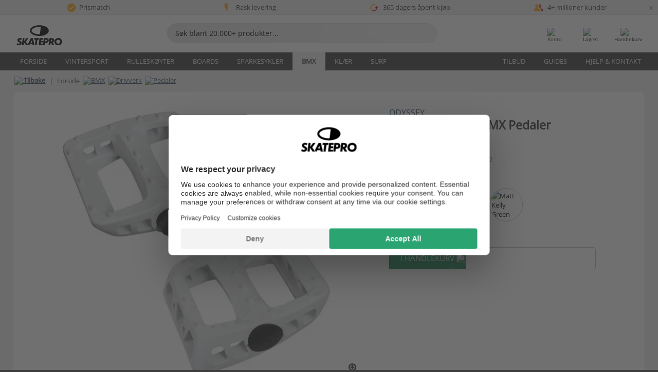

--- FILE ---
content_type: text/html; charset=UTF-8
request_url: https://www.skatepro.no/380-11735.htm
body_size: 25850
content:
<!doctype html>
<html class="no-js" dir="ltr" lang="no">
<head itemscope itemtype="http://schema.org/WebSite">
	<link rel="dns-prefetch" href="https://cdn.skatepro.com"/>
	<link rel="preconnect" href="https://cdn.skatepro.com"/>
	<meta charset="utf-8" />
	<meta itemprop="name" content="SkatePro.no" />
	<title>Odyssey Twisted Plastikk BMX Pedaler | SkatePro</title>
	<meta name="description" content="På lager. Kjøp nå for kr 189. Originale plast pedaler for BMX sykler. Cromo spindel Løst lager 9/16 tommers gjenger Passer til sykler med.. ✓ Rask levering" />
	<meta property="og:image" content="https://cdn.skatepro.com/product/520/odyssey-twisted-plastic-bmx-pedals-cr.webp" />
	<meta property="og:title" content="Odyssey Twisted Plastikk BMX Pedaler | SkatePro" />
	<meta property="og:url" content="https://www.skatepro.no/380-11735.htm" />
	<meta property="og:type" content="website" />
	<link rel="canonical" href="https://www.skatepro.no/380-11735.htm" />
	<link rel="alternate" hreflang="cs" href="https://www.skatepro.cz/380-11735.htm" />
	<link rel="alternate" hreflang="da" href="https://www.skatepro.dk/380-11735.htm" />
	<link rel="alternate" hreflang="de" href="https://www.skatepro.de/380-11735.htm" />
	<link rel="alternate" hreflang="de-at" href="https://www.skatepro.at/380-11735.htm" />
	<link rel="alternate" hreflang="de-ch" href="https://www.skatepro.ch/de/380-11735.htm" />
	<link rel="alternate" hreflang="el" href="https://www.skatepro.gr/380-11735.htm" />
	<link rel="alternate" hreflang="en" href="https://www.skatepro.com/en-us/380-11735.htm" />
	<link rel="alternate" hreflang="en-au" href="https://www.skatepro.com.au/380-11735.htm" />
	<link rel="alternate" hreflang="en-ca" href="https://www.skatepro.ca/en/380-11735.htm" />
	<link rel="alternate" hreflang="en-gb" href="https://www.skatepro.uk/380-11735.htm" />
	<link rel="alternate" hreflang="en-ie" href="https://www.skatepro.ie/380-11735.htm" />
	<link rel="alternate" hreflang="en-nz" href="https://www.skatepro.co.nz/380-11735.htm" />
	<link rel="alternate" hreflang="es" href="https://www.skatepro.es/380-11735.htm" />
	<link rel="alternate" hreflang="es-mx" href="https://www.skatepro.com.mx/380-11735.htm" />
	<link rel="alternate" hreflang="es-us" href="https://www.skatepro.com/es-us/380-11735.htm" />
	<link rel="alternate" hreflang="et" href="https://www.skatepro.ee/380-11735.htm" />
	<link rel="alternate" hreflang="fi" href="https://www.skatepro.fi/380-11735.htm" />
	<link rel="alternate" hreflang="fr" href="https://www.skatepro.fr/380-11735.htm" />
	<link rel="alternate" hreflang="fr-be" href="https://www.skatepro.be/fr/380-11735.htm" />
	<link rel="alternate" hreflang="fr-ca" href="https://www.skatepro.ca/fr/380-11735.htm" />
	<link rel="alternate" hreflang="fr-ch" href="https://www.skatepro.ch/fr/380-11735.htm" />
	<link rel="alternate" hreflang="hr" href="https://www.skatepro.hr/380-11735.htm" />
	<link rel="alternate" hreflang="hu" href="https://www.skatepro.hu/380-11735.htm" />
	<link rel="alternate" hreflang="it" href="https://www.skatepro.it/380-11735.htm" />
	<link rel="alternate" hreflang="lt" href="https://www.skatepro.lt/380-11735.htm" />
	<link rel="alternate" hreflang="lv" href="https://www.skatepro.lv/380-11735.htm" />
	<link rel="alternate" hreflang="nl" href="https://www.skatepro.nl/380-11735.htm" />
	<link rel="alternate" hreflang="nl-be" href="https://www.skatepro.be/nl/380-11735.htm" />
	<link rel="alternate" hreflang="no" href="https://www.skatepro.no/380-11735.htm" />
	<link rel="alternate" hreflang="pl" href="https://www.skatepro.com.pl/380-11735.htm" />
	<link rel="alternate" hreflang="pt" href="https://www.skatepro.pt/380-11735.htm" />
	<link rel="alternate" hreflang="ro" href="https://www.skatepro.ro/380-11735.htm" />
	<link rel="alternate" hreflang="ru" href="https://www.skatepro.ru/380-11735.htm" />
	<link rel="alternate" hreflang="sv" href="https://www.skatepro.se/380-11735.htm" />
	<meta name="viewport" content="width=device-width, initial-scale=1.0, maximum-scale=1" />
	<meta http-equiv="X-UA-Compatible" content="IE=edge" />
	<meta name="format-detection" content="telephone=no" />
		<meta name="msapplication-config" content="https://cdn.skatepro.com/shop/skatepro/browserconfig.xml?v=2">
	<meta name="theme-color" content="#000000">
	<link rel="apple-touch-icon" sizes="180x180" href="https://cdn.skatepro.com/shop/skatepro/apple-touch-icon.png?v=2">
	<link rel="icon" type="image/png" href="https://cdn.skatepro.com/shop/skatepro/favicon-32x32.png?v=2" sizes="32x32">
	<link rel="icon" type="image/png" href="https://cdn.skatepro.com/shop/skatepro/favicon-16x16.png?v=2" sizes="16x16">
	<link rel="manifest" href="https://cdn.skatepro.com/shop/skatepro/manifest.json?v=2">
	<link rel="mask-icon" href="https://cdn.skatepro.com/shop/skatepro/safari-pinned-tab.svg?v=3" color="#000000">
		<base href="https://www.skatepro.no/" />
	<link rel="shortcut icon" href="https://cdn.skatepro.com/shop/skatepro/favicon.ico?v=2">
		<link rel="stylesheet" type="text/css" href="https://cdn.skatepro.com/css/vendor/foundation/foundation.min-1767113530.css"  />
	<link rel="stylesheet" type="text/css" href="https://cdn.skatepro.com/css/general.min-1765889531.css"  />
	<link rel="stylesheet" type="text/css" href="https://cdn.skatepro.com/css/section.min-1767113530.css"  />
	<link rel="stylesheet" type="text/css" href="https://cdn.skatepro.com/css/section_guide.min-1767113530.css"  />
	<link rel="stylesheet" type="text/css" href="https://cdn.skatepro.com/css/sizing_guide.min-1767113530.css"  />
	<link rel="stylesheet" type="text/css" href="https://cdn.skatepro.com/css/product_info.min-1765796950.css"  />
	<link rel="stylesheet" type="text/css" href="https://cdn.skatepro.com/css/product.min-1765796951.css"  />
	<link rel="stylesheet" type="text/css" href="https://cdn.skatepro.com/css/vendor/slick/slick.min-1767113530.css"  />
	<link rel="stylesheet" type="text/css" href="https://cdn.skatepro.com/css/vendor/photoswipe/photoswipe.min-1767113530.css"  />
	<link rel="stylesheet" type="text/css" href="https://cdn.skatepro.com/css/vendor/photoswipe/default-skin/default_skin.min-1767113530.css"  />
	<link rel="stylesheet" type="text/css" href="https://cdn.skatepro.com/css/other.min-1767113530.css"  />
	<link rel="stylesheet" type="text/css" href="https://cdn.skatepro.com/css/vendor/google/font.min-1767113530.css"  />
	<script type="text/javascript" src="https://cdn.skatepro.com/web_component/autocomplete/autocomplete_section.min-1767113530.js" defer crossorigin></script>
	<script type="text/javascript" src="https://cdn.skatepro.com/web_component/autocomplete/autocomplete_product.min-1767113530.js" defer crossorigin></script>
	<script type="text/javascript" src="https://cdn.skatepro.com/web_component/autocomplete/autocomplete_phrase.min-1767113530.js" defer crossorigin></script>
	<script type="text/javascript" src="https://cdn.skatepro.com/web_component/autocomplete/autocomplete_article.min-1767113530.js" defer crossorigin></script>
	<script type="text/javascript" src="https://cdn.skatepro.com/web_component/autocomplete/autocomplete_brand.min-1767113530.js" defer crossorigin></script>
	<script type="text/javascript" src="https://cdn.skatepro.com/web_component/autocomplete/autocomplete_category.min-1767113530.js" defer crossorigin></script>
	<script type="text/javascript" src="https://cdn.skatepro.com/web_component/product_list_box.min-1765782191.js" defer crossorigin></script>
	<script type="text/javascript" src="https://cdn.skatepro.com/web_component/recommended_product.min-1767113530.js" defer crossorigin></script>
	<script type="text/javascript" src="https://cdn.skatepro.com/web_component/recommendation_section.min-1761644050.js" defer crossorigin></script>
	<script type="text/javascript" src="https://cdn.skatepro.com/web_component/custom_dialog.min-1767113530.js" defer crossorigin></script>
	<script type="text/javascript" src="https://cdn.skatepro.com/web_component/review_user.min-1765782194.js" defer crossorigin></script>
	<script type="text/javascript" src="https://cdn.skatepro.com/web_component/review_average.min-1765782192.js" defer crossorigin></script>
	<script type="text/javascript" src="https://cdn.skatepro.com/web_component/review_number_per_star.min-1765782193.js" defer crossorigin></script>
	<script type="text/javascript" src="https://cdn.skatepro.com/web_component/notification_box.min-1767113530.js" defer crossorigin></script>
	<script type="text/javascript" src="https://cdn.skatepro.com/web_component/rating_star.min-1765782191.js" defer crossorigin></script>
	<script type="text/javascript" src="https://cdn.skatepro.com/web_component/color_swatch.min-1765451952.js" defer crossorigin></script>
	<script type="text/javascript" src="https://cdn.skatepro.com/web_component/expert_review.min-1765782190.js" defer crossorigin></script>
	<script type="text/javascript" src="https://cdn.skatepro.com/web_component/review_gallery.min-1761927676.js" defer crossorigin></script>
	<script src="https://cdn.skatepro.com/js/vendor/jquery/jquery.min-1767113530.js" crossorigin="anonymous"></script>
	<script src="https://cdn.skatepro.com/js/vendor/foundation/foundation.min-1767113530.js" crossorigin="anonymous"></script>
	<script src="https://cdn.skatepro.com/js/general.min-1766397790.js" crossorigin="anonymous"></script>
	<script src="https://cdn.skatepro.com/js/vendor/adoptedstylesheet/adoptedStyleSheets.min-1767113530.js" crossorigin="anonymous"></script>
	<script src="https://cdn.skatepro.com/js/autocomplete_search.min-1764075612.js" crossorigin="anonymous"></script>
	<script src="https://cdn.skatepro.com/js/data/model/product_model.min-1767113530.js" crossorigin="anonymous"></script>
	<script src="https://cdn.skatepro.com/js/data/model/brand_model.min-1767113530.js" crossorigin="anonymous"></script>
	<script src="https://cdn.skatepro.com/js/data/model/article_model.min-1767113530.js" crossorigin="anonymous"></script>
	<script src="https://cdn.skatepro.com/js/data/model/phrase_model.min-1767113530.js" crossorigin="anonymous"></script>
	<script src="https://cdn.skatepro.com/js/data/model/category_model.min-1767113530.js" crossorigin="anonymous"></script>
	<script src="https://cdn.skatepro.com/js/data/model/product_result_model.min-1767113530.js" crossorigin="anonymous"></script>
	<script src="https://cdn.skatepro.com/js/data/model/review_model.min-1767113530.js" crossorigin="anonymous"></script>
	<script src="https://cdn.skatepro.com/js/data/model/expert_review_model.min-1761556417.js" crossorigin="anonymous"></script>
	<script src="https://cdn.skatepro.com/js/validate.min-1767113530.js" crossorigin="anonymous"></script>
	<script src="https://cdn.skatepro.com/js/tracking.min-1767113530.js" crossorigin="anonymous"></script>
	<script src="https://cdn.skatepro.com/js/element_spacer.min-1767113530.js" crossorigin="anonymous"></script>
	<script src="https://cdn.skatepro.com/js/slider.min-1767113530.js" crossorigin="anonymous"></script>
	<script src="https://cdn.skatepro.com/js/vendor/slick/slick.min-1767113530.js" crossorigin="anonymous"></script>
	<script src="https://cdn.skatepro.com/js/product.min-1765458430.js" crossorigin="anonymous"></script>
	<script src="https://cdn.skatepro.com/js/product_info.min-1765783690.js" crossorigin="anonymous"></script>
	<script src="https://cdn.skatepro.com/js/shorten.min-1767113530.js" crossorigin="anonymous"></script>
	<script src="https://cdn.skatepro.com/js/constant.min-1767113530.js" crossorigin="anonymous"></script>
	<script async src="https://cdn.skatepro.com/js/vendor/foundation/what-input.min-1767113530.js" crossorigin="anonymous"></script>
	<script async src="https://cdn.skatepro.com/js/vendor/photoswipe/photoswipe.min-1767113530.js" crossorigin="anonymous"></script>
	<script async src="https://cdn.skatepro.com/js/vendor/photoswipe/photoswipe_ui_default.min-1767113530.js" crossorigin="anonymous"></script>
	<script id="usercentrics-cmp" src="https://web.cmp.usercentrics.eu/ui/loader.js" data-settings-id="hk8ePZ5G8CSHKr" async></script><script>
		window.addEventListener('UC_UI_INITIALIZED', function(event) {
			UC_UI.showFirstLayer();
		})
		</script><script>
		window.dataLayer = window.dataLayer || [];
    function gtag(){dataLayer.push(arguments);}
    const gtm_mode = true;
    
    gtag('consent', 'default', {
        ad_personalization: 'denied',
        ad_storage: 'denied',
        ad_user_data: 'denied',
        analytics_storage: 'denied',
        functionality_storage: 'denied',
        personalization_storage: 'denied',
        security_storage: 'granted',
        wait_for_update: 500
    });
    gtag('set', 'ads_data_redaction', true);
window.dataLayer.push({"dimension2_gtm":"11735","dimension3_gtm":"product","dimension4_gtm":"96"});
</script>
<script>!function(){"use strict";function l(e){for(var t=e,r=0,n=document.cookie.split(";");r<n.length;r++){var o=n[r].split("=");if(o[0].trim()===t)return o[1]}}function s(e){return localStorage.getItem(e)}function u(e){return window[e]}function A(e,t){e=document.querySelector(e);return t?null==e?void 0:e.getAttribute(t):null==e?void 0:e.textContent}var e=window,t=document,r="script",n="dataLayer",o="https://gss.skatepro.no",a="",i="3jljyzvxkrjn",c="dkhf8eo=aWQ9R1RNLVdNQkxMV0RO&sort=desc",g="stapeUserId",v="",E="",d=!1;try{var d=!!g&&(m=navigator.userAgent,!!(m=new RegExp("Version/([0-9._]+)(.*Mobile)?.*Safari.*").exec(m)))&&16.4<=parseFloat(m[1]),f="stapeUserId"===g,I=d&&!f?function(e,t,r){void 0===t&&(t="");var n={cookie:l,localStorage:s,jsVariable:u,cssSelector:A},t=Array.isArray(t)?t:[t];if(e&&n[e])for(var o=n[e],a=0,i=t;a<i.length;a++){var c=i[a],c=r?o(c,r):o(c);if(c)return c}else console.warn("invalid uid source",e)}(g,v,E):void 0;d=d&&(!!I||f)}catch(e){console.error(e)}var m=e,g=(m[n]=m[n]||[],m[n].push({"gtm.start":(new Date).getTime(),event:"gtm.js"}),t.getElementsByTagName(r)[0]),v=I?"&bi="+encodeURIComponent(I):"",E=t.createElement(r),f=(d&&(i=8<i.length?i.replace(/([a-z]{8}$)/,"kp$1"):"kp"+i),!d&&a?a:o);E.async=!0,E.src=f+"/"+i+".js?"+c+v,null!=(e=g.parentNode)&&e.insertBefore(E,g)}();</script>
<script type="text/javascript" async src="https://www.googletagmanager.com/gtag/js?id=AW-925254201"></script>
<script type="text/javascript">
		gtag('js', new Date());
		gtag('config', 'AW-925254201', {'groups':'adwords', 'allow_enhanced_conversions':true});
</script>
		<!-- BING UET START -->
		<script type="text/plain" data-usercentrics="Microsoft Advertising Remarketing">
		try {
		(function(w,d,t,r,u){var f,n,i;w[u]=w[u]||[],f=function(){var o={ti:"5218731"};o.q=w[u];if(typeof UET==="function"){w[u]=new UET(o),w[u].push("pageLoad")}},n=d.createElement(t),n.src=r,n.async=1,n.onload=n.onreadystatechange=function(){var s=this.readyState;s&&s!=="loaded"&&s!=="complete"||(f(),n.onload=n.onreadystatechange=null)},i=d.getElementsByTagName(t)[0],i.parentNode.insertBefore(n,i)})(window,document,"script","//bat.bing.com/bat.js","uetq");
				} catch(e) {
			//Ignore errors
		}
		</script>
		<noscript>
			<img src="//bat.bing.com/action/0?ti=5218731&Ver=2" height="0" width="0" style="display:none; visibility: hidden;" />
		</noscript>
		<!-- BING UET END -->
				<script type="text/plain" src="//cdn.scarabresearch.com/js/187079763D62B1FC/scarab-v2.js" data-usercentrics="Emarsys" id="scarab-js-api"></script>
		<script type="text/plain" data-usercentrics="Emarsys">
		var ScarabQueue;
		ScarabQueue = ScarabQueue || [];
		</script>
		</head>
<body>
	<noscript><iframe src="https://gss.skatepro.no/ns.html?id=GTM-WMBLLWDN" height="0" width="0" style="display:none;visibility:hidden"></iframe></noscript>
		<noscript id="deferred-styles">
			<link rel="stylesheet" type="text/css" href="https://cdn.skatepro.com/css/mobile_menu2.min-1767113530.css" media="(max-width: 78.125em)" />
<link rel="stylesheet" type="text/css" href="https://cdn.skatepro.com/css/review.min-1767113530.css"  />
		</noscript>
		<script>
						(function() {
				if (typeof window.CustomEvent === "function") {
					return false;
				}

				function CustomEvent(event, params) {
					params = params || {bubbles: false, cancelable: false, detail: undefined};
					var evt = document.createEvent('CustomEvent');
					evt.initCustomEvent(event, params.bubbles, params.cancelable, params.detail);
					return evt;
				}
				CustomEvent.prototype = window.Event.prototype;
				window.CustomEvent = CustomEvent;
			})();
			var slick_loaded_event = new CustomEvent('slick_loaded', {});
			var loadDeferredStyles = function() {
				var addStylesNode = document.getElementById("deferred-styles");
				var replacement = document.createElement("div");
				replacement.innerHTML = addStylesNode.textContent;
				document.body.appendChild(replacement);
				addStylesNode.parentElement.removeChild(addStylesNode);
			};
			var raf = requestAnimationFrame || mozRequestAnimationFrame || webkitRequestAnimationFrame || msRequestAnimationFrame;
			if (raf) {
				raf(function() {
					window.setTimeout(loadDeferredStyles, 0);
				});
			}
			else {
				window.addEventListener('load', loadDeferredStyles);
			}
		</script>
		
		<script>
		let data_provider_settings = {
			'cluster_id': 'w251AC48E',
			'market': 'NO_NB',
			'locale': 'nb-NO',
			'touchpoint': window.innerWidth > 1250 ? 'desktop' : 'mobile',
			'session_key': '1e626f37282b26e5f6461d49859f4892',
			'customer_key': '',
			'limit': 60,
			'skip': 0,
		}
		let format_settings = {
			'link_prefix': 'https://www.skatepro.no',
			'price_format': {"title":"Norske Kroner","symbol_left":"kr","symbol_right":"","symbol_space":"yes","decimal_point":",","thousands_point":".","decimal_places":"0","value":"1.57505119","code":"NOK","currencies_id":"4","is_default":"1","allow_code_prepend":"0"},
			'cdn': 'https://cdn.skatepro.com',
			'static': 'https://static.skatepro.com',
			'date_format': 'd-m-Y',
			'company_name': 'SkatePro',
		}
		let content_provider = 'voyado';
		let recommendation_provider = 'voyado';
		let search_provider = 'voyado';
		var cache_bust_data_provider = '?73';
		
		let DEV_ONLY = false;
		</script>
		<script type='module'>
		//TODO TSJ, 2024-07-04: Put this somewhere else - it does not belong here
		const { data_service } = await import(format_settings.cdn + '/js/data/data_service.js' + cache_bust_data_provider);
		
		let notification_data_provider_settings = {
				...data_provider_settings,
				provider: 'voyado'
			};
		let notification_instance = await data_service.create(notification_data_provider_settings);
		
		// Voyado notification handling
		document.body.addEventListener('click', async (event) => {
			// Check if the clicked element is a custom element (contains a hyphen)
			if (event.target.tagName && event.target.tagName.includes('-')) {
				// We use composedPath() to get the full path of the event, including the shadow DOM for nested custom elements
				const path = event.composedPath();
  
				// Find the first <a> element with a data-track_value/track_type attribute
				const targetLink = path.find(element =>
					element instanceof HTMLAnchorElement && element.hasAttribute('data-track_type') && element.hasAttribute('data-track_value')
				);
				
				if (targetLink) {
					const track_type = targetLink.getAttribute('data-track_type');
					const track_value = targetLink.getAttribute('data-track_value');
					
					// Stop the default behavior of the <a> tag
					event.preventDefault();
					
					switch (track_type) {
						case 'click':
							await notification_instance.notification_click(track_value);
							break;
						case 'add_favorite':
							await notification_instance.notification_add_favorite(track_value);
							break;
						case 'remove_favorite':
							await notification_instance.notification_remove_favorite(track_value);
							break;
						case 'add_to_cart':
							await notification_instance.notification_add_to_cart(track_value);
							break;
					}
					
					if (event.ctrlKey || event.shiftKey || event.metaKey) {
						window.open(targetLink.href, '_blank');
					} 
					else {
						window.location.href = targetLink.href;
					}
				}
			}
		});
		</script>
		
			<div class="uvp_container">
				<div class="uvp_background">
					<div class="row uvp_rotater"><div class="small-24 medium-8 large-6 columns text-center uvp"><a href="https://www.skatepro.no/a56.htm"><svg id="Layer_1" data-name="Layer 1" xmlns="http://www.w3.org/2000/svg" viewBox="0 0 24 24" class="uvp_icon_svg"><defs><style>.a{fill:none;}.svg-orange{fill:#fca812;}</style></defs><rect class="a" width="24" height="24"/><path class="svg-orange" d="M23,12,20.56,9.2l.34-3.69-3.61-.82L15.4,1.5,12,3,8.6,1.5,6.71,4.69,3.1,5.5l.34,3.7L1,12l2.44,2.79-.34,3.7,3.61.82L8.6,22.5,12,21l3.4,1.46,1.89-3.19,3.61-.82-.34-3.69ZM10.09,16.72l-3.8-3.81,1.48-1.49,2.32,2.33L16,7.87l1.48,1.49Z" transform="translate(0 0)"/></svg>Prismatch</a></div><div class="small-24 medium-8 large-6 columns text-center uvp"><a href="https://www.skatepro.no/a56.htm"><svg xmlns="http://www.w3.org/2000/svg" viewBox="0 0 24 24" class="uvp_icon_svg">
  <defs>
    <style>
      .a {
        fill: none;
      }

      .svg-orange {
        fill: #fca812;
      }
    </style>
  </defs>
  <path class="a" d="M0,0H24V24H0Z"/>
  <path class="svg-orange" d="M7,2V13h3v9l7-12H13l3-8Z"/>
</svg>
Rask levering</a></div><div class="small-24 medium-8 large-6 columns text-center uvp"><a href="https://www.skatepro.no/a56.htm"><svg xmlns="http://www.w3.org/2000/svg" viewBox="0 0 24 24" class="uvp_icon_svg">
  <defs>
    <style>
      .a {
        fill: none;
      }

      .svg-red {
        fill: #da2127;
      }

      .svg-orange {
        fill: #fca812;
      }
    </style>
  </defs>
  <path class="a" d="M0,0H24V24H0Z"/>
  <path class="svg-red" d="M19,8l-4,4h3a6.00475,6.00475,0,0,1-6,6,5.87048,5.87048,0,0,1-2.8-.7L7.74,18.76A7.98594,7.98594,0,0,0,20,12h3Z"/>
  <path class="svg-orange" d="M6,12a6.00475,6.00475,0,0,1,6-6,5.87048,5.87048,0,0,1,2.8.7l1.46-1.46A7.98594,7.98594,0,0,0,4,12H1l4,4,4-4Z"/>
</svg>
365 dagers åpent kjøp</a></div><div class="small-24 medium-8 large-6 columns text-center hide-for-medium-only uvp"><a href="https://www.skatepro.no/a56.htm"><svg xmlns="http://www.w3.org/2000/svg" viewBox="0 0 24 24" class="uvp_icon_svg">
  <defs>
    <style>
      .a {
        fill: none;
      }

      .b {
        fill: #da2127;
      }

      .c {
        fill: #fca812;
      }
    </style>
  </defs>
  <rect class="a" width="24" height="24"/>
  <g>
    <path class="b" d="M16.67,13.13A4.65087,4.65087,0,0,1,19,17v3h4V17C23,14.82,19.43,13.53,16.67,13.13Z" transform="translate(0 -0.00002)"/>
    <path class="b" d="M15,12a4,4,0,1,0,0-8,4.17825,4.17825,0,0,0-1.33.24,5.97989,5.97989,0,0,1,0,7.52A4.17825,4.17825,0,0,0,15,12Z" transform="translate(0 -0.00002)"/>
  </g>
  <g>
    <circle class="c" cx="9" cy="8" r="4"/>
    <path class="c" d="M9,13c-2.67,0-8,1.34-8,4v3H17V17C17,14.34,11.67,13,9,13Z" transform="translate(0 -0.00002)"/>
  </g>
</svg>
4+ millioner kunder </a></div></div>
					<div class="close_uvp_infobar" onclick="close_banner(event, 'uvp', true);$(this).parent().slideToggle();">&times;</div>
				</div>
			</div>
		<!-- header -->
<div class="header_container" style="position: relative;">
	<div class="row collapse" style="position: relative; padding-top: 4px;">
		<div class="small-8 medium-7 large-3 columns">
			<div style="display: table; width: 100%;">
				<div style="display: table-cell; width: 1%;">
					<div class="header_mobile hide-for-large" style="min-width: 60px;color:#FFF;" onclick="toggle_mobile_menu()">
						<div class="mobile_menu_button">
							<span class="mobile_menu_button_bar"></span>
							<span class="mobile_menu_button_bar"></span>
							<span class="mobile_menu_button_bar"></span>
							<span class="mobile_menu_button_bar"></span>
							<div>Meny</div>
						</div>
					</div>
				</div>

								<div class="header_logo_container" style="display: table-cell; text-align: center;">
					<div class="header_logo"><a href="https://www.skatepro.no/" title="SkatePro"><img src="https://cdn.skatepro.com/shop/skatepro/logo.svg?7" alt="SkatePro" height="39" width="105" /></a></div>
				</div>
			</div>
		</div>
		<ul class="mobilemenu2 hide-for-large" style="display: none;"><li data-id="19" class="subcat"><div><img src="https://cdn.skatepro.com/icon/menu/mobile_new/19.jpg?2" />Vintersport</div><ul><li class="hide-for-large mobilemenu2_back">Vintersport</li><li data-id="71" class="subcat"><div>Skøyter</div><ul><li class="hide-for-large mobilemenu2_back">Skøyter</li><li data-id="233"><div><a href="https://www.skatepro.no/c233.htm">Barn</a></div></li>
			<li data-id="232"><div><a href="https://www.skatepro.no/c232.htm">Kunstløpskøyter</a></div></li>
			<li data-id="89"><div><a href="https://www.skatepro.no/c89.htm">Skøyter</a></div></li>
			<li data-id="1001"><div><a href="https://www.skatepro.no/c1001.htm">Ishockey</a></div></li>
			<li data-id="161"><div><a href="https://www.skatepro.no/c161.htm">Tilbehør</a></div></li>
			<li data-id="527"><div><a href="https://www.skatepro.no/c527.htm">Såler</a></div></li>
			<li data-id="494" class="subcat"><div>Beskyttelse</div><ul><li class="hide-for-large mobilemenu2_back">Beskyttelse</li><li data-id="134" class="subcat"><div>Barn</div><ul><li class="hide-for-large mobilemenu2_back">Barn</li><li data-id="484"><div><a href="https://www.skatepro.no/c484.htm">Hjelmer</a></div></li>
			<li data-id="474"><div><a href="https://www.skatepro.no/c474.htm">Sett</a></div></li>
			</ul></li>
			<li data-id="483"><div><a href="https://www.skatepro.no/c483.htm">Hjelmer</a></div></li>
			<li data-id="601"><div><a href="https://www.skatepro.no/c601.htm">Setter</a></div></li>
			<li data-id="603"><div><a href="https://www.skatepro.no/c603.htm">Håndledd</a></div></li>
			<li data-id="609"><div><a href="https://www.skatepro.no/c609.htm">Knebeskyttere</a></div></li>
			<li data-id="476"><div><a href="https://www.skatepro.no/c476.htm">Albuebeskyttere</a></div></li>
			<li data-id="495"><div><a href="https://www.skatepro.no/c495.htm">Crash pants</a></div></li>
			</ul></li>
			</ul></li>
			<li data-id="331" class="subcat"><div>Alpinski</div><ul><li class="hide-for-large mobilemenu2_back">Alpinski</li><li data-id="68" class="subcat"><div>Ski</div><ul><li class="hide-for-large mobilemenu2_back">Ski</li><li data-id="306"><div><a href="https://www.skatepro.no/c306.htm">Barneski</a></div></li>
			<li data-id="335"><div><a href="https://www.skatepro.no/c335.htm">All mountain ski</a></div></li>
			<li data-id="337"><div><a href="https://www.skatepro.no/c337.htm">Slalomski</a></div></li>
			<li data-id="171"><div><a href="https://www.skatepro.no/c171.htm">Racing ski</a></div></li>
			<li data-id="336"><div><a href="https://www.skatepro.no/c336.htm">Twintip ski</a></div></li>
			<li data-id="59"><div><a href="https://www.skatepro.no/c59.htm">Freeride ski</a></div></li>
			<li data-id="96"><div><a href="https://www.skatepro.no/c96.htm">Toppturski</a></div></li>
			</ul></li>
			<li data-id="282" class="subcat"><div>Slalomstøvler</div><ul><li class="hide-for-large mobilemenu2_back">Slalomstøvler</li><li data-id="304"><div><a href="https://www.skatepro.no/c304.htm">Herre</a></div></li>
			<li data-id="307"><div><a href="https://www.skatepro.no/c307.htm">Barn</a></div></li>
			<li data-id="339"><div><a href="https://www.skatepro.no/c339.htm">Dame</a></div></li>
			<li data-id="533"><div><a href="https://www.skatepro.no/c533.htm">Såler</a></div></li>
			</ul></li>
			<li data-id="326"><div><a href="https://www.skatepro.no/c326.htm">Skibindinger</a></div></li>
			<li data-id="305"><div><a href="https://www.skatepro.no/c305.htm">Alpinstaver</a></div></li>
			<li data-id="363" class="subcat"><div>Skibriller</div><ul><li class="hide-for-large mobilemenu2_back">Skibriller</li><li data-id="320"><div><a href="https://www.skatepro.no/c320.htm">Skibriller</a></div></li>
			<li data-id="267"><div><a href="https://www.skatepro.no/c267.htm">Covers</a></div></li>
			</ul></li>
			<li data-id="611" class="subcat"><div>Tilbehør</div><ul><li class="hide-for-large mobilemenu2_back">Tilbehør</li><li data-id="173"><div><a href="https://www.skatepro.no/c173.htm">Feller</a></div></li>
			<li data-id="103"><div><a href="https://www.skatepro.no/c103.htm">Preparering</a></div></li>
			<li data-id="324"><div><a href="https://www.skatepro.no/c324.htm">Annet</a></div></li>
			</ul></li>
			<li data-id="165" class="subcat"><div>Beskyttelse</div><ul><li class="hide-for-large mobilemenu2_back">Beskyttelse</li><li data-id="316"><div><a href="https://www.skatepro.no/c316.htm">Hjelmer</a></div></li>
			<li data-id="492"><div><a href="https://www.skatepro.no/c492.htm">Crash pants</a></div></li>
			<li data-id="323"><div><a href="https://www.skatepro.no/c323.htm">Ryggbeskyttelse</a></div></li>
			</ul></li>
			<li data-id="812"><div><a href="https://www.skatepro.no/c812.htm">Skredutstyr</a></div></li>
			<li data-id="1011"><div><a href="https://www.skatepro.no/c1011.htm">Sekker</a></div></li>
			</ul></li>
			<li data-id="100" class="subcat"><div>Snowboards</div><ul><li class="hide-for-large mobilemenu2_back">Snowboards</li><li data-id="60"><div><a href="https://www.skatepro.no/c60.htm">Boards</a></div></li>
			<li data-id="309"><div><a href="https://www.skatepro.no/c309.htm">Støvler</a></div></li>
			<li data-id="310"><div><a href="https://www.skatepro.no/c310.htm">Bindinger</a></div></li>
			<li data-id="312"><div><a href="https://www.skatepro.no/c312.htm">Barn</a></div></li>
			<li data-id="358" class="subcat"><div>Beskyttelse</div><ul><li class="hide-for-large mobilemenu2_back">Beskyttelse</li><li data-id="485"><div><a href="https://www.skatepro.no/c485.htm">Hjelmer</a></div></li>
			<li data-id="504"><div><a href="https://www.skatepro.no/c504.htm">Ryggbeskyttelse</a></div></li>
			<li data-id="493"><div><a href="https://www.skatepro.no/c493.htm">Crash pants</a></div></li>
			<li data-id="491"><div><a href="https://www.skatepro.no/c491.htm">Håndledd</a></div></li>
			</ul></li>
			<li data-id="593" class="subcat"><div>Briller</div><ul><li class="hide-for-large mobilemenu2_back">Briller</li><li data-id="479"><div><a href="https://www.skatepro.no/c479.htm">Briller</a></div></li>
			<li data-id="225"><div><a href="https://www.skatepro.no/c225.htm">Covers</a></div></li>
			</ul></li>
			<li data-id="472"><div><a href="https://www.skatepro.no/c472.htm">Skredutstyr</a></div></li>
			<li data-id="761"><div><a href="https://www.skatepro.no/c761.htm">Tilbehør</a></div></li>
			<li data-id="1005"><div><a href="https://www.skatepro.no/c1005.htm">Sekker</a></div></li>
			</ul></li>
			<li data-id="332" class="subcat"><div>Langrenn</div><ul><li class="hide-for-large mobilemenu2_back">Langrenn</li><li data-id="175" class="subcat"><div>Ski</div><ul><li class="hide-for-large mobilemenu2_back">Ski</li><li data-id="742"><div><a href="https://www.skatepro.no/c742.htm">Klassisk</a></div></li>
			<li data-id="743"><div><a href="https://www.skatepro.no/c743.htm">Skøyting</a></div></li>
			<li data-id="744"><div><a href="https://www.skatepro.no/c744.htm">Fjellski</a></div></li>
			</ul></li>
			<li data-id="333" class="subcat"><div>Skisko</div><ul><li class="hide-for-large mobilemenu2_back">Skisko</li><li data-id="747"><div><a href="https://www.skatepro.no/c747.htm">Klassisk</a></div></li>
			<li data-id="748"><div><a href="https://www.skatepro.no/c748.htm">Skøyting</a></div></li>
			<li data-id="749"><div><a href="https://www.skatepro.no/c749.htm">Fjell</a></div></li>
			<li data-id="523"><div><a href="https://www.skatepro.no/c523.htm">Tilbehør</a></div></li>
			</ul></li>
			<li data-id="750" class="subcat"><div>Bindinger</div><ul><li class="hide-for-large mobilemenu2_back">Bindinger</li><li data-id="751"><div><a href="https://www.skatepro.no/c751.htm">Klassisk</a></div></li>
			<li data-id="752"><div><a href="https://www.skatepro.no/c752.htm">Skøyting</a></div></li>
			<li data-id="753"><div><a href="https://www.skatepro.no/c753.htm">Fjell</a></div></li>
			<li data-id="754"><div><a href="https://www.skatepro.no/c754.htm">Tilbehør</a></div></li>
			</ul></li>
			<li data-id="240" class="subcat"><div>Skistaver</div><ul><li class="hide-for-large mobilemenu2_back">Skistaver</li><li data-id="334"><div><a href="https://www.skatepro.no/c334.htm">Staver</a></div></li>
			<li data-id="808"><div><a href="https://www.skatepro.no/c808.htm">Tilbehør</a></div></li>
			</ul></li>
			<li data-id="755" class="subcat"><div>Skismøring</div><ul><li class="hide-for-large mobilemenu2_back">Skismøring</li><li data-id="756"><div><a href="https://www.skatepro.no/c756.htm">Festevoks</a></div></li>
			<li data-id="757"><div><a href="https://www.skatepro.no/c757.htm">Glidevoks</a></div></li>
			<li data-id="758"><div><a href="https://www.skatepro.no/c758.htm">Klistervoks</a></div></li>
			<li data-id="759"><div><a href="https://www.skatepro.no/c759.htm">Vedlikehold</a></div></li>
			</ul></li>
			<li data-id="269"><div><a href="https://www.skatepro.no/c269.htm">Feller</a></div></li>
			<li data-id="608"><div><a href="https://www.skatepro.no/c608.htm">Tilbehør</a></div></li>
			<li data-id="1003"><div><a href="https://www.skatepro.no/c1003.htm">Sekker</a></div></li>
			</ul></li>
			<li data-id="124" class="subcat"><div>Ishockey</div><ul><li class="hide-for-large mobilemenu2_back">Ishockey</li><li data-id="70"><div><a href="https://www.skatepro.no/c70.htm">Hockeyskøyter</a></div></li>
			<li data-id="224"><div><a href="https://www.skatepro.no/c224.htm">Køller</a></div></li>
			<li data-id="278"><div><a href="https://www.skatepro.no/c278.htm">Pucks</a></div></li>
			<li data-id="146"><div><a href="https://www.skatepro.no/c146.htm">Hodebeskyttelse</a></div></li>
			<li data-id="166"><div><a href="https://www.skatepro.no/c166.htm">Kroppsbeskyttelse</a></div></li>
			<li data-id="139"><div><a href="https://www.skatepro.no/c139.htm">Tilbehør</a></div></li>
			<li data-id="132"><div><a href="https://www.skatepro.no/c132.htm">Klær</a></div></li>
			</ul></li>
			<li data-id="739" class="subcat"><div>Rulleski</div><ul><li class="hide-for-large mobilemenu2_back">Rulleski</li><li data-id="62"><div><a href="https://www.skatepro.no/c62.htm">Ski</a></div></li>
			<li data-id="775" class="subcat"><div>Rulleskisko</div><ul><li class="hide-for-large mobilemenu2_back">Rulleskisko</li><li data-id="431"><div><a href="https://www.skatepro.no/c431.htm">Klassisk</a></div></li>
			<li data-id="432"><div><a href="https://www.skatepro.no/c432.htm">Skate</a></div></li>
			<li data-id="526"><div><a href="https://www.skatepro.no/c526.htm">Tilbehør</a></div></li>
			</ul></li>
			<li data-id="802" class="subcat"><div>Staver</div><ul><li class="hide-for-large mobilemenu2_back">Staver</li><li data-id="131"><div><a href="https://www.skatepro.no/c131.htm">Staver</a></div></li>
			<li data-id="435"><div><a href="https://www.skatepro.no/c435.htm">Tilbehør</a></div></li>
			</ul></li>
			<li data-id="192"><div><a href="https://www.skatepro.no/c192.htm">Bindinger</a></div></li>
			<li data-id="740"><div><a href="https://www.skatepro.no/c740.htm">Deler</a></div></li>
			<li data-id="738"><div><a href="https://www.skatepro.no/c738.htm">Hjul</a></div></li>
			<li data-id="399"><div><a href="https://www.skatepro.no/c399.htm">Hodelykter</a></div></li>
			<li data-id="1006"><div><a href="https://www.skatepro.no/c1006.htm">Sekker</a></div></li>
			</ul></li>
			<li data-id="194"><div><a href="https://www.skatepro.no/c194.htm">Truger</a></div></li>
			<li data-id="821" class="subcat"><div>Snow Action Fun</div><ul><li class="hide-for-large mobilemenu2_back">Snow Action Fun</li><li data-id="327"><div><a href="https://www.skatepro.no/c327.htm">Snow skateboards</a></div></li>
			<li data-id="67"><div><a href="https://www.skatepro.no/c67.htm">Snowscoots</a></div></li>
			<li data-id="125"><div><a href="https://www.skatepro.no/c125.htm">Trampoline</a></div></li>
			</ul></li>
			</ul></li>
			<li data-id="22" class="subcat"><div><img src="https://cdn.skatepro.com/icon/menu/mobile_new/22.jpg?2" />Rulleskøyter</div><ul><li class="hide-for-large mobilemenu2_back">Rulleskøyter</li><li data-id="52" class="subcat"><div>Beskyttelse</div><ul><li class="hide-for-large mobilemenu2_back">Beskyttelse</li><li data-id="65" class="subcat"><div>Barn</div><ul><li class="hide-for-large mobilemenu2_back">Barn</li><li data-id="72"><div><a href="https://www.skatepro.no/c72.htm">Hjelmer</a></div></li>
			<li data-id="114"><div><a href="https://www.skatepro.no/c114.htm">Pads</a></div></li>
			</ul></li>
			<li data-id="115"><div><a href="https://www.skatepro.no/c115.htm">Hjelmer</a></div></li>
			<li data-id="203"><div><a href="https://www.skatepro.no/c203.htm">Sett</a></div></li>
			<li data-id="116"><div><a href="https://www.skatepro.no/c116.htm">Håndledd</a></div></li>
			<li data-id="117"><div><a href="https://www.skatepro.no/c117.htm">Knebeskyttere</a></div></li>
			<li data-id="118"><div><a href="https://www.skatepro.no/c118.htm">Albuebeskyttere</a></div></li>
			<li data-id="51"><div><a href="https://www.skatepro.no/c51.htm">Crash pants</a></div></li>
			<li data-id="459"><div><a href="https://www.skatepro.no/c459.htm">Derby</a></div></li>
			</ul></li>
			<li data-id="29" class="subcat"><div>Inline</div><ul><li class="hide-for-large mobilemenu2_back">Inline</li><li data-id="77"><div><a href="https://www.skatepro.no/c77.htm">Barn</a></div></li>
			<li data-id="119"><div><a href="https://www.skatepro.no/c119.htm">Herre</a></div></li>
			<li data-id="120"><div><a href="https://www.skatepro.no/c120.htm">Dame</a></div></li>
			<li data-id="32" class="subcat"><div>Deler</div><ul><li class="hide-for-large mobilemenu2_back">Deler</li><li data-id="69"><div><a href="https://www.skatepro.no/c69.htm">Hjul</a></div></li>
			<li data-id="87"><div><a href="https://www.skatepro.no/c87.htm">Bremseklosser</a></div></li>
			<li data-id="27"><div><a href="https://www.skatepro.no/c27.htm">Kulelager</a></div></li>
			<li data-id="162"><div><a href="https://www.skatepro.no/c162.htm">Spacers</a></div></li>
			<li data-id="163"><div><a href="https://www.skatepro.no/c163.htm">Hjulbolter</a></div></li>
			<li data-id="164"><div><a href="https://www.skatepro.no/c164.htm">Spenner</a></div></li>
			<li data-id="31"><div><a href="https://www.skatepro.no/c31.htm">Vedlikehold</a></div></li>
			</ul></li>
			<li data-id="330"><div><a href="https://www.skatepro.no/c330.htm">Annet</a></div></li>
			</ul></li>
			<li data-id="91" class="subcat"><div>Retro Rulleskøyter</div><ul><li class="hide-for-large mobilemenu2_back">Retro Rulleskøyter</li><li data-id="61"><div><a href="https://www.skatepro.no/c61.htm">Voksne</a></div></li>
			<li data-id="301"><div><a href="https://www.skatepro.no/c301.htm">Barn</a></div></li>
			<li data-id="185"><div><a href="https://www.skatepro.no/c185.htm">Derby</a></div></li>
			<li data-id="135" class="subcat"><div>Deler</div><ul><li class="hide-for-large mobilemenu2_back">Deler</li><li data-id="54"><div><a href="https://www.skatepro.no/c54.htm">Hjul</a></div></li>
			<li data-id="206"><div><a href="https://www.skatepro.no/c206.htm">Bremseklosser</a></div></li>
			<li data-id="359"><div><a href="https://www.skatepro.no/c359.htm">Kulelager</a></div></li>
			<li data-id="39"><div><a href="https://www.skatepro.no/c39.htm">Vedlikehold</a></div></li>
			</ul></li>
			<li data-id="57"><div><a href="https://www.skatepro.no/c57.htm">Annet</a></div></li>
			</ul></li>
			<li data-id="80"><div><a href="https://www.skatepro.no/c80.htm">Rullesko</a></div></li>
			<li data-id="107" class="subcat"><div>Aggressive</div><ul><li class="hide-for-large mobilemenu2_back">Aggressive</li><li data-id="25"><div><a href="https://www.skatepro.no/c25.htm">Skøyter</a></div></li>
			<li data-id="149" class="subcat"><div>Deler</div><ul><li class="hide-for-large mobilemenu2_back">Deler</li><li data-id="86"><div><a href="https://www.skatepro.no/c86.htm">Frames</a></div></li>
			<li data-id="44"><div><a href="https://www.skatepro.no/c44.htm">Hjul</a></div></li>
			<li data-id="440"><div><a href="https://www.skatepro.no/c440.htm">Kulelager</a></div></li>
			<li data-id="85"><div><a href="https://www.skatepro.no/c85.htm">Grindplates</a></div></li>
			<li data-id="106"><div><a href="https://www.skatepro.no/c106.htm">Innerstøvler</a></div></li>
			<li data-id="64"><div><a href="https://www.skatepro.no/c64.htm">Støvler</a></div></li>
			<li data-id="360"><div><a href="https://www.skatepro.no/c360.htm">Skate wax</a></div></li>
			<li data-id="444"><div><a href="https://www.skatepro.no/c444.htm">Vedlikehold</a></div></li>
			</ul></li>
			<li data-id="109"><div><a href="https://www.skatepro.no/c109.htm">Annet</a></div></li>
			<li data-id="349"><div><a href="https://www.skatepro.no/c349.htm">Ramper</a></div></li>
			</ul></li>
			<li data-id="241" class="subcat"><div>Freeskate</div><ul><li class="hide-for-large mobilemenu2_back">Freeskate</li><li data-id="121"><div><a href="https://www.skatepro.no/c121.htm">Skøyter</a></div></li>
			<li data-id="151" class="subcat"><div>Deler</div><ul><li class="hide-for-large mobilemenu2_back">Deler</li><li data-id="142"><div><a href="https://www.skatepro.no/c142.htm">Skinner</a></div></li>
			<li data-id="342"><div><a href="https://www.skatepro.no/c342.htm">Hjul</a></div></li>
			<li data-id="445"><div><a href="https://www.skatepro.no/c445.htm">Bremseklosser</a></div></li>
			<li data-id="446"><div><a href="https://www.skatepro.no/c446.htm">Kulelager</a></div></li>
			<li data-id="448"><div><a href="https://www.skatepro.no/c448.htm">Hjulbolter</a></div></li>
			<li data-id="451"><div><a href="https://www.skatepro.no/c451.htm">Innerstøvler</a></div></li>
			<li data-id="450"><div><a href="https://www.skatepro.no/c450.htm">Vedlikehold</a></div></li>
			<li data-id="1013"><div><a href="https://www.skatepro.no/c1013.htm">Spenner</a></div></li>
			</ul></li>
			<li data-id="256"><div><a href="https://www.skatepro.no/c256.htm">Annet</a></div></li>
			</ul></li>
			<li data-id="92" class="subcat"><div>Speed</div><ul><li class="hide-for-large mobilemenu2_back">Speed</li><li data-id="23"><div><a href="https://www.skatepro.no/c23.htm">Skøyter</a></div></li>
			<li data-id="63" class="subcat"><div>Deler</div><ul><li class="hide-for-large mobilemenu2_back">Deler</li><li data-id="36"><div><a href="https://www.skatepro.no/c36.htm">Skinner</a></div></li>
			<li data-id="33"><div><a href="https://www.skatepro.no/c33.htm">Hjul</a></div></li>
			<li data-id="454"><div><a href="https://www.skatepro.no/c454.htm">Kulelager</a></div></li>
			<li data-id="456"><div><a href="https://www.skatepro.no/c456.htm">Hjulbolter</a></div></li>
			<li data-id="457"><div><a href="https://www.skatepro.no/c457.htm">Vedlikehold</a></div></li>
			<li data-id="1014"><div><a href="https://www.skatepro.no/c1014.htm">Spenner</a></div></li>
			</ul></li>
			<li data-id="35"><div><a href="https://www.skatepro.no/c35.htm">Støvler</a></div></li>
			<li data-id="529"><div><a href="https://www.skatepro.no/c529.htm">Såler</a></div></li>
			<li data-id="37"><div><a href="https://www.skatepro.no/c37.htm">Annet</a></div></li>
			</ul></li>
			<li data-id="26"><div><a href="https://www.skatepro.no/c26.htm">Maraton</a></div></li>
			<li data-id="193" class="subcat"><div>Off-Road</div><ul><li class="hide-for-large mobilemenu2_back">Off-Road</li><li data-id="122"><div><a href="https://www.skatepro.no/c122.htm">Skøyter</a></div></li>
			<li data-id="253"><div><a href="https://www.skatepro.no/c253.htm">Tilbehør</a></div></li>
			</ul></li>
			<li data-id="24" class="subcat"><div>Rullehockey</div><ul><li class="hide-for-large mobilemenu2_back">Rullehockey</li><li data-id="123"><div><a href="https://www.skatepro.no/c123.htm">Skøyter</a></div></li>
			<li data-id="137"><div><a href="https://www.skatepro.no/c137.htm">Køller</a></div></li>
			<li data-id="276"><div><a href="https://www.skatepro.no/c276.htm">Baller og pucker</a></div></li>
			<li data-id="437" class="subcat"><div>Deler</div><ul><li class="hide-for-large mobilemenu2_back">Deler</li><li data-id="40"><div><a href="https://www.skatepro.no/c40.htm">Hjul</a></div></li>
			<li data-id="469"><div><a href="https://www.skatepro.no/c469.htm">Kulelager</a></div></li>
			<li data-id="468"><div><a href="https://www.skatepro.no/c468.htm">Vedlikehold</a></div></li>
			</ul></li>
			<li data-id="50"><div><a href="https://www.skatepro.no/c50.htm">Annet</a></div></li>
			<li data-id="1002"><div><a href="https://www.skatepro.no/c1002.htm">Beskyttelse</a></div></li>
			</ul></li>
			<li data-id="213"><div><a href="https://www.skatepro.no/c213.htm">Rulleski</a></div></li>
			<li data-id="1012"><div><a href="https://www.skatepro.no/c1012.htm">Sekker</a></div></li>
			</ul></li>
			<li data-id="21" class="subcat"><div><img src="https://cdn.skatepro.com/icon/menu/mobile_new/21.jpg?2" />Boards</div><ul><li class="hide-for-large mobilemenu2_back">Boards</li><li data-id="181" class="subcat"><div>Skateboards</div><ul><li class="hide-for-large mobilemenu2_back">Skateboards</li><li data-id="84"><div><a href="https://www.skatepro.no/c84.htm">Komplette</a></div></li>
			<li data-id="257"><div><a href="https://www.skatepro.no/c257.htm">Barn</a></div></li>
			<li data-id="209"><div><a href="https://www.skatepro.no/c209.htm">Decks</a></div></li>
			<li data-id="212"><div><a href="https://www.skatepro.no/c212.htm">Trucks</a></div></li>
			<li data-id="200"><div><a href="https://www.skatepro.no/c200.htm">Hjul</a></div></li>
			<li data-id="274"><div><a href="https://www.skatepro.no/c274.htm">Griptape</a></div></li>
			<li data-id="186" class="subcat"><div>Deler</div><ul><li class="hide-for-large mobilemenu2_back">Deler</li><li data-id="183"><div><a href="https://www.skatepro.no/c183.htm">Kulelager</a></div></li>
			<li data-id="388"><div><a href="https://www.skatepro.no/c388.htm">Truck deler</a></div></li>
			<li data-id="273"><div><a href="https://www.skatepro.no/c273.htm">Skruer & muttere</a></div></li>
			<li data-id="390"><div><a href="https://www.skatepro.no/c390.htm">Risers</a></div></li>
			<li data-id="112"><div><a href="https://www.skatepro.no/c112.htm">Skate wax</a></div></li>
			<li data-id="195"><div><a href="https://www.skatepro.no/c195.htm">Deck Rails</a></div></li>
			<li data-id="187"><div><a href="https://www.skatepro.no/c187.htm">Vedlikehold</a></div></li>
			</ul></li>
			<li data-id="81"><div><a href="https://www.skatepro.no/c81.htm">Merchandise</a></div></li>
			<li data-id="268"><div><a href="https://www.skatepro.no/c268.htm">Ramper</a></div></li>
			<li data-id="1008"><div><a href="https://www.skatepro.no/c1008.htm">Sekker</a></div></li>
			</ul></li>
			<li data-id="219" class="subcat"><div>Longboards</div><ul><li class="hide-for-large mobilemenu2_back">Longboards</li><li data-id="83"><div><a href="https://www.skatepro.no/c83.htm">Komplette</a></div></li>
			<li data-id="208"><div><a href="https://www.skatepro.no/c208.htm">Decks</a></div></li>
			<li data-id="226"><div><a href="https://www.skatepro.no/c226.htm">Trucks</a></div></li>
			<li data-id="220"><div><a href="https://www.skatepro.no/c220.htm">Hjul</a></div></li>
			<li data-id="395"><div><a href="https://www.skatepro.no/c395.htm">Griptape</a></div></li>
			<li data-id="111" class="subcat"><div>Deler</div><ul><li class="hide-for-large mobilemenu2_back">Deler</li><li data-id="262"><div><a href="https://www.skatepro.no/c262.htm">Kulelager</a></div></li>
			<li data-id="413"><div><a href="https://www.skatepro.no/c413.htm">Truck deler</a></div></li>
			<li data-id="272"><div><a href="https://www.skatepro.no/c272.htm">Mutter og bolter</a></div></li>
			<li data-id="415"><div><a href="https://www.skatepro.no/c415.htm">Risers</a></div></li>
			<li data-id="605"><div><a href="https://www.skatepro.no/c605.htm">Vedlikehold</a></div></li>
			</ul></li>
			<li data-id="429"><div><a href="https://www.skatepro.no/c429.htm">Merchandise</a></div></li>
			</ul></li>
			<li data-id="258" class="subcat"><div>Cruiser skateboards</div><ul><li class="hide-for-large mobilemenu2_back">Cruiser skateboards</li><li data-id="216"><div><a href="https://www.skatepro.no/c216.htm">Komplette</a></div></li>
			<li data-id="392"><div><a href="https://www.skatepro.no/c392.htm">Barn</a></div></li>
			<li data-id="260"><div><a href="https://www.skatepro.no/c260.htm">Plast / Penny</a></div></li>
			<li data-id="412"><div><a href="https://www.skatepro.no/c412.htm">Decks</a></div></li>
			<li data-id="393"><div><a href="https://www.skatepro.no/c393.htm">Trucks</a></div></li>
			<li data-id="300"><div><a href="https://www.skatepro.no/c300.htm">Hjul</a></div></li>
			<li data-id="394"><div><a href="https://www.skatepro.no/c394.htm">Griptape</a></div></li>
			<li data-id="340" class="subcat"><div>Deler</div><ul><li class="hide-for-large mobilemenu2_back">Deler</li><li data-id="299"><div><a href="https://www.skatepro.no/c299.htm">Kulelager</a></div></li>
			<li data-id="397"><div><a href="https://www.skatepro.no/c397.htm">Truck deler</a></div></li>
			<li data-id="407"><div><a href="https://www.skatepro.no/c407.htm">Mutter og bolter</a></div></li>
			<li data-id="410"><div><a href="https://www.skatepro.no/c410.htm">Risers</a></div></li>
			<li data-id="607"><div><a href="https://www.skatepro.no/c607.htm">Vedlikehold</a></div></li>
			</ul></li>
			<li data-id="428"><div><a href="https://www.skatepro.no/c428.htm">Merchandise</a></div></li>
			</ul></li>
			<li data-id="417" class="subcat"><div>Surfskates</div><ul><li class="hide-for-large mobilemenu2_back">Surfskates</li><li data-id="288"><div><a href="https://www.skatepro.no/c288.htm">Komplette</a></div></li>
			<li data-id="420"><div><a href="https://www.skatepro.no/c420.htm">Trucks</a></div></li>
			<li data-id="421"><div><a href="https://www.skatepro.no/c421.htm">Hjul</a></div></li>
			<li data-id="396"><div><a href="https://www.skatepro.no/c396.htm">Griptape</a></div></li>
			<li data-id="422" class="subcat"><div>Deler</div><ul><li class="hide-for-large mobilemenu2_back">Deler</li><li data-id="425"><div><a href="https://www.skatepro.no/c425.htm">Kulelager</a></div></li>
			<li data-id="423"><div><a href="https://www.skatepro.no/c423.htm">Bushings</a></div></li>
			<li data-id="408"><div><a href="https://www.skatepro.no/c408.htm">Mutter og bolter</a></div></li>
			<li data-id="424"><div><a href="https://www.skatepro.no/c424.htm">Risers</a></div></li>
			<li data-id="606"><div><a href="https://www.skatepro.no/c606.htm">Vedlikehold</a></div></li>
			</ul></li>
			<li data-id="604"><div><a href="https://www.skatepro.no/c604.htm">Merchandise</a></div></li>
			</ul></li>
			<li data-id="418" class="subcat"><div>Waveboards</div><ul><li class="hide-for-large mobilemenu2_back">Waveboards</li><li data-id="155"><div><a href="https://www.skatepro.no/c155.htm">Komplette</a></div></li>
			<li data-id="168"><div><a href="https://www.skatepro.no/c168.htm">Deler</a></div></li>
			</ul></li>
			<li data-id="158" class="subcat"><div>Beskyttelse</div><ul><li class="hide-for-large mobilemenu2_back">Beskyttelse</li><li data-id="261" class="subcat"><div>Barn</div><ul><li class="hide-for-large mobilemenu2_back">Barn</li><li data-id="488"><div><a href="https://www.skatepro.no/c488.htm">Hjelmer</a></div></li>
			<li data-id="500"><div><a href="https://www.skatepro.no/c500.htm">Pads</a></div></li>
			</ul></li>
			<li data-id="486"><div><a href="https://www.skatepro.no/c486.htm">Hjelmer</a></div></li>
			<li data-id="471"><div><a href="https://www.skatepro.no/c471.htm">Sett</a></div></li>
			<li data-id="497"><div><a href="https://www.skatepro.no/c497.htm">Knebeskyttere</a></div></li>
			<li data-id="503"><div><a href="https://www.skatepro.no/c503.htm">Håndledd</a></div></li>
			<li data-id="475"><div><a href="https://www.skatepro.no/c475.htm">Albuebeskyttere</a></div></li>
			<li data-id="496"><div><a href="https://www.skatepro.no/c496.htm">Crash pants</a></div></li>
			<li data-id="73"><div><a href="https://www.skatepro.no/c73.htm">Longboard hansker</a></div></li>
			</ul></li>
			<li data-id="217"><div><a href="https://www.skatepro.no/c217.htm">Fingerboards</a></div></li>
			<li data-id="346"><div><a href="https://www.skatepro.no/c346.htm">Snow skateboard</a></div></li>
			</ul></li>
			<li data-id="2" class="subcat"><div><img src="https://cdn.skatepro.com/icon/menu/mobile_new/2.jpg?2" />Sparkesykler</div><ul><li class="hide-for-large mobilemenu2_back">Sparkesykler</li><li data-id="251" class="subcat"><div>Deler</div><ul><li class="hide-for-large mobilemenu2_back">Deler</li><li data-id="252"><div><a href="https://www.skatepro.no/c252.htm">Hjul</a></div></li>
			<li data-id="242"><div><a href="https://www.skatepro.no/c242.htm">Bars</a></div></li>
			<li data-id="246"><div><a href="https://www.skatepro.no/c246.htm">Håndtak</a></div></li>
			<li data-id="243"><div><a href="https://www.skatepro.no/c243.htm">Decks</a></div></li>
			<li data-id="247"><div><a href="https://www.skatepro.no/c247.htm">Griptape</a></div></li>
			<li data-id="244"><div><a href="https://www.skatepro.no/c244.htm">Forgafler</a></div></li>
			<li data-id="250"><div><a href="https://www.skatepro.no/c250.htm">Headsets</a></div></li>
			<li data-id="245"><div><a href="https://www.skatepro.no/c245.htm">Clamps</a></div></li>
			<li data-id="270"><div><a href="https://www.skatepro.no/c270.htm">Compression</a></div></li>
			<li data-id="248"><div><a href="https://www.skatepro.no/c248.htm">Bremser</a></div></li>
			<li data-id="297"><div><a href="https://www.skatepro.no/c297.htm">Hjulbolter</a></div></li>
			<li data-id="264"><div><a href="https://www.skatepro.no/c264.htm">Kulelager</a></div></li>
			<li data-id="283"><div><a href="https://www.skatepro.no/c283.htm">Deck spacers</a></div></li>
			<li data-id="298"><div><a href="https://www.skatepro.no/c298.htm">Annet</a></div></li>
			</ul></li>
			<li data-id="218"><div><a href="https://www.skatepro.no/c218.htm">Trikse</a></div></li>
			<li data-id="108"><div><a href="https://www.skatepro.no/c108.htm">Trampoline</a></div></li>
			<li data-id="20" class="subcat"><div>Barn</div><ul><li class="hide-for-large mobilemenu2_back">Barn</li><li data-id="239"><div><a href="https://www.skatepro.no/c239.htm">Sparkesykler</a></div></li>
			<li data-id="329"><div><a href="https://www.skatepro.no/c329.htm">Løpesykler</a></div></li>
			<li data-id="160"><div><a href="https://www.skatepro.no/c160.htm">Hjul</a></div></li>
			<li data-id="167"><div><a href="https://www.skatepro.no/c167.htm">Kulelager</a></div></li>
			<li data-id="207"><div><a href="https://www.skatepro.no/c207.htm">Tilbehør</a></div></li>
			</ul></li>
			<li data-id="210" class="subcat"><div>Store hjul</div><ul><li class="hide-for-large mobilemenu2_back">Store hjul</li><li data-id="90"><div><a href="https://www.skatepro.no/c90.htm">Sparkesykler</a></div></li>
			<li data-id="296"><div><a href="https://www.skatepro.no/c296.htm">Tilbehør</a></div></li>
			</ul></li>
			<li data-id="82" class="subcat"><div>Merchandise</div><ul><li class="hide-for-large mobilemenu2_back">Merchandise</li><li data-id="254"><div><a href="https://www.skatepro.no/c254.htm">Klistremerker</a></div></li>
			<li data-id="177"><div><a href="https://www.skatepro.no/c177.htm">Annet</a></div></li>
			<li data-id="49"><div><a href="https://www.skatepro.no/c49.htm">Kendama</a></div></li>
			</ul></li>
			<li data-id="275" class="subcat"><div>Beskyttelse</div><ul><li class="hide-for-large mobilemenu2_back">Beskyttelse</li><li data-id="237"><div><a href="https://www.skatepro.no/c237.htm">Tannbeskytter</a></div></li>
			<li data-id="481"><div><a href="https://www.skatepro.no/c481.htm">Hjelmer</a></div></li>
			<li data-id="215" class="subcat"><div>Barn</div><ul><li class="hide-for-large mobilemenu2_back">Barn</li><li data-id="489"><div><a href="https://www.skatepro.no/c489.htm">Hjelmer</a></div></li>
			<li data-id="502"><div><a href="https://www.skatepro.no/c502.htm">Packs</a></div></li>
			</ul></li>
			<li data-id="449"><div><a href="https://www.skatepro.no/c449.htm">Hansker</a></div></li>
			<li data-id="470"><div><a href="https://www.skatepro.no/c470.htm">Setter</a></div></li>
			<li data-id="499"><div><a href="https://www.skatepro.no/c499.htm">Knebeskyttere</a></div></li>
			<li data-id="477"><div><a href="https://www.skatepro.no/c477.htm">Albuebeskyttere</a></div></li>
			<li data-id="104"><div><a href="https://www.skatepro.no/c104.htm">Crash pants</a></div></li>
			<li data-id="458"><div><a href="https://www.skatepro.no/c458.htm">Leggbeskyttere</a></div></li>
			</ul></li>
			<li data-id="47"><div><a href="https://www.skatepro.no/c47.htm">Ramper</a></div></li>
			<li data-id="45"><div><a href="https://www.skatepro.no/c45.htm">Låser</a></div></li>
			<li data-id="1009"><div><a href="https://www.skatepro.no/c1009.htm">Snowscoots</a></div></li>
			</ul></li>
			<li data-id="7" class="subcat"><div><img src="https://cdn.skatepro.com/icon/menu/mobile_new/7.jpg?2" />BMX</div><ul><li class="hide-for-large mobilemenu2_back">BMX</li><li data-id="614" class="subcat"><div>BMX Sykler</div><ul><li class="hide-for-large mobilemenu2_back">BMX Sykler</li><li data-id="56"><div><a href="https://www.skatepro.no/c56.htm">Freestyle</a></div></li>
			<li data-id="58"><div><a href="https://www.skatepro.no/c58.htm">Race</a></div></li>
			<li data-id="94"><div><a href="https://www.skatepro.no/c94.htm">Store Hjul</a></div></li>
			<li data-id="152"><div><a href="https://www.skatepro.no/c152.htm">Dirt jump</a></div></li>
			<li data-id="55"><div><a href="https://www.skatepro.no/c55.htm">Mini</a></div></li>
			<li data-id="88"><div><a href="https://www.skatepro.no/c88.htm">Barn</a></div></li>
			</ul></li>
			<li data-id="127" class="subcat"><div>Hjuldeler</div><ul><li class="hide-for-large mobilemenu2_back">Hjuldeler</li><li data-id="373"><div><a href="https://www.skatepro.no/c373.htm">Hjul</a></div></li>
			<li data-id="374"><div><a href="https://www.skatepro.no/c374.htm">Dekk</a></div></li>
			<li data-id="598"><div><a href="https://www.skatepro.no/c598.htm">Slanger</a></div></li>
			<li data-id="196"><div><a href="https://www.skatepro.no/c196.htm">Felger</a></div></li>
			<li data-id="596"><div><a href="https://www.skatepro.no/c596.htm">Nav</a></div></li>
			<li data-id="153"><div><a href="https://www.skatepro.no/c153.htm">Hub guards</a></div></li>
			<li data-id="597"><div><a href="https://www.skatepro.no/c597.htm">Deler</a></div></li>
			</ul></li>
			<li data-id="384" class="subcat"><div>Rammedeler</div><ul><li class="hide-for-large mobilemenu2_back">Rammedeler</li><li data-id="369"><div><a href="https://www.skatepro.no/c369.htm">Rammer</a></div></li>
			<li data-id="1032"><div><a href="https://www.skatepro.no/c1032.htm">Kranklager</a></div></li>
			<li data-id="1033"><div><a href="https://www.skatepro.no/c1033.htm">Headsets</a></div></li>
			</ul></li>
			<li data-id="113" class="subcat"><div>Styring</div><ul><li class="hide-for-large mobilemenu2_back">Styring</li><li data-id="370"><div><a href="https://www.skatepro.no/c370.htm">Styre</a></div></li>
			<li data-id="372"><div><a href="https://www.skatepro.no/c372.htm">Stems</a></div></li>
			<li data-id="371"><div><a href="https://www.skatepro.no/c371.htm">Forgafler</a></div></li>
			<li data-id="199"><div><a href="https://www.skatepro.no/c199.htm">Top Caps</a></div></li>
			<li data-id="375"><div><a href="https://www.skatepro.no/c375.htm">Headsets</a></div></li>
			<li data-id="377"><div><a href="https://www.skatepro.no/c377.htm">Håndtak</a></div></li>
			<li data-id="197"><div><a href="https://www.skatepro.no/c197.htm">Bar Ends</a></div></li>
			</ul></li>
			<li data-id="138" class="subcat"><div>Drivverk</div><ul><li class="hide-for-large mobilemenu2_back">Drivverk</li><li data-id="379"><div><a href="https://www.skatepro.no/c379.htm">Kranksett</a></div></li>
			<li data-id="198"><div><a href="https://www.skatepro.no/c198.htm">Kranksett Komponenter</a></div></li>
			<li data-id="599"><div><a href="https://www.skatepro.no/c599.htm">Kranklager</a></div></li>
			<li data-id="380"><div><a href="https://www.skatepro.no/c380.htm">Pedaler</a></div></li>
			<li data-id="378"><div><a href="https://www.skatepro.no/c378.htm">Tannhjul</a></div></li>
			<li data-id="381"><div><a href="https://www.skatepro.no/c381.htm">Kjeder</a></div></li>
			</ul></li>
			<li data-id="623" class="subcat"><div>Grinding</div><ul><li class="hide-for-large mobilemenu2_back">Grinding</li><li data-id="398"><div><a href="https://www.skatepro.no/c398.htm">Sleeves</a></div></li>
			<li data-id="281"><div><a href="https://www.skatepro.no/c281.htm">Grind Wax</a></div></li>
			<li data-id="383"><div><a href="https://www.skatepro.no/c383.htm">Pegs</a></div></li>
			<li data-id="347"><div><a href="https://www.skatepro.no/c347.htm">Ramper</a></div></li>
			</ul></li>
			<li data-id="624" class="subcat"><div>Bremse</div><ul><li class="hide-for-large mobilemenu2_back">Bremse</li><li data-id="382"><div><a href="https://www.skatepro.no/c382.htm">Bremser</a></div></li>
			<li data-id="174"><div><a href="https://www.skatepro.no/c174.htm">Bremsehåndtak</a></div></li>
			<li data-id="259"><div><a href="https://www.skatepro.no/c259.htm">Komponenter</a></div></li>
			</ul></li>
			<li data-id="129" class="subcat"><div>Sete</div><ul><li class="hide-for-large mobilemenu2_back">Sete</li><li data-id="376"><div><a href="https://www.skatepro.no/c376.htm">Seter</a></div></li>
			<li data-id="159"><div><a href="https://www.skatepro.no/c159.htm">Seteklemmer</a></div></li>
			<li data-id="600"><div><a href="https://www.skatepro.no/c600.htm">Setepinner</a></div></li>
			</ul></li>
			<li data-id="279" class="subcat"><div>Beskyttelse</div><ul><li class="hide-for-large mobilemenu2_back">Beskyttelse</li><li data-id="343" class="subcat"><div>Barn</div><ul><li class="hide-for-large mobilemenu2_back">Barn</li><li data-id="490"><div><a href="https://www.skatepro.no/c490.htm">Hjelmer</a></div></li>
			<li data-id="501"><div><a href="https://www.skatepro.no/c501.htm">Sett</a></div></li>
			</ul></li>
			<li data-id="482"><div><a href="https://www.skatepro.no/c482.htm">Hjelmer</a></div></li>
			<li data-id="478"><div><a href="https://www.skatepro.no/c478.htm">Hansker</a></div></li>
			<li data-id="498"><div><a href="https://www.skatepro.no/c498.htm">Knebeskyttere</a></div></li>
			<li data-id="473"><div><a href="https://www.skatepro.no/c473.htm">Albuebeskyttere</a></div></li>
			<li data-id="595"><div><a href="https://www.skatepro.no/c595.htm">Crash pants</a></div></li>
			<li data-id="594"><div><a href="https://www.skatepro.no/c594.htm">Tannbeskytter</a></div></li>
			<li data-id="255"><div><a href="https://www.skatepro.no/c255.htm">Leggskinn & ankelbeskyttere</a></div></li>
			</ul></li>
			<li data-id="147" class="subcat"><div>Tilbehør</div><ul><li class="hide-for-large mobilemenu2_back">Tilbehør</li><li data-id="353"><div><a href="https://www.skatepro.no/c353.htm">Vedlikehold</a></div></li>
			<li data-id="144"><div><a href="https://www.skatepro.no/c144.htm">Merchandise</a></div></li>
			<li data-id="355"><div><a href="https://www.skatepro.no/c355.htm">Låser</a></div></li>
			<li data-id="1026"><div><a href="https://www.skatepro.no/c1026.htm">Kendama</a></div></li>
			<li data-id="419"><div><a href="https://www.skatepro.no/c419.htm">Diverse</a></div></li>
			</ul></li>
			<li data-id="1015"><div><a href="https://www.skatepro.no/c1015.htm">Sekker</a></div></li>
			</ul></li>
			<li data-id="8" class="subcat"><div><img src="https://cdn.skatepro.com/icon/menu/mobile_new/8.jpg?2" />Klær</div><ul><li class="hide-for-large mobilemenu2_back">Klær</li><li data-id="514" class="subcat"><div>Sekker</div><ul><li class="hide-for-large mobilemenu2_back">Sekker</li><li data-id="317" class="subcat"><div>Vintersport</div><ul><li class="hide-for-large mobilemenu2_back">Vintersport</li><li data-id="511"><div><a href="https://www.skatepro.no/c511.htm">Snowboards</a></div></li>
			<li data-id="509"><div><a href="https://www.skatepro.no/c509.htm">Alpinski</a></div></li>
			<li data-id="510"><div><a href="https://www.skatepro.no/c510.htm">Langrenn</a></div></li>
			</ul></li>
			<li data-id="38"><div><a href="https://www.skatepro.no/c38.htm">Sekker</a></div></li>
			<li data-id="66"><div><a href="https://www.skatepro.no/c66.htm">Skateboards</a></div></li>
			<li data-id="78"><div><a href="https://www.skatepro.no/c78.htm">Rulleskøyter</a></div></li>
			<li data-id="348"><div><a href="https://www.skatepro.no/c348.htm">BMX</a></div></li>
			<li data-id="508"><div><a href="https://www.skatepro.no/c508.htm">Sparkesykkel</a></div></li>
			<li data-id="400"><div><a href="https://www.skatepro.no/c400.htm">Surf</a></div></li>
			</ul></li>
			<li data-id="99"><div><a href="https://www.skatepro.no/c99.htm">T-skjorter</a></div></li>
			<li data-id="102"><div><a href="https://www.skatepro.no/c102.htm">Sko</a></div></li>
			<li data-id="764" class="subcat"><div>Sokker</div><ul><li class="hide-for-large mobilemenu2_back">Sokker</li><li data-id="487"><div><a href="https://www.skatepro.no/c487.htm">Sokker</a></div></li>
			<li data-id="321"><div><a href="https://www.skatepro.no/c321.htm">Skistrømper</a></div></li>
			</ul></li>
			<li data-id="322"><div><a href="https://www.skatepro.no/c322.htm">Hansker & Vanter</a></div></li>
			<li data-id="590" class="subcat"><div>Bukser</div><ul><li class="hide-for-large mobilemenu2_back">Bukser</li><li data-id="169"><div><a href="https://www.skatepro.no/c169.htm">Vintersport</a></div></li>
			<li data-id="190"><div><a href="https://www.skatepro.no/c190.htm">Bukser</a></div></li>
			<li data-id="538"><div><a href="https://www.skatepro.no/c538.htm">Belter</a></div></li>
			</ul></li>
			<li data-id="280" class="subcat"><div>Hodeplagg</div><ul><li class="hide-for-large mobilemenu2_back">Hodeplagg</li><li data-id="763"><div><a href="https://www.skatepro.no/c763.htm">Solbriller</a></div></li>
			<li data-id="101"><div><a href="https://www.skatepro.no/c101.htm">Caps</a></div></li>
			<li data-id="271"><div><a href="https://www.skatepro.no/c271.htm">Luer</a></div></li>
			<li data-id="319"><div><a href="https://www.skatepro.no/c319.htm">Luer</a></div></li>
			<li data-id="784"><div><a href="https://www.skatepro.no/c784.htm">Buff</a></div></li>
			</ul></li>
			<li data-id="534" class="subcat"><div>Jakker</div><ul><li class="hide-for-large mobilemenu2_back">Jakker</li><li data-id="157"><div><a href="https://www.skatepro.no/c157.htm">Vintersport</a></div></li>
			<li data-id="28"><div><a href="https://www.skatepro.no/c28.htm">Outdoor</a></div></li>
			</ul></li>
			<li data-id="98"><div><a href="https://www.skatepro.no/c98.htm">Trøyer</a></div></li>
			<li data-id="579"><div><a href="https://www.skatepro.no/c579.htm">Mellomlag</a></div></li>
			<li data-id="318"><div><a href="https://www.skatepro.no/c318.htm">Undertøy</a></div></li>
			<li data-id="799"><div><a href="https://www.skatepro.no/c799.htm">Såler</a></div></li>
			<li data-id="30"><div><a href="https://www.skatepro.no/c30.htm">Klespleie</a></div></li>
			</ul></li>
			<li data-id="12" class="subcat"><div><img src="https://cdn.skatepro.com/icon/menu/mobile_new/12.jpg?2" />Surf</div><ul><li class="hide-for-large mobilemenu2_back">Surf</li><li data-id="202" class="subcat"><div>Våtdrakter</div><ul><li class="hide-for-large mobilemenu2_back">Våtdrakter</li><li data-id="34"><div><a href="https://www.skatepro.no/c34.htm">Våtdrakter</a></div></li>
			<li data-id="184"><div><a href="https://www.skatepro.no/c184.htm">Støvler</a></div></li>
			<li data-id="188"><div><a href="https://www.skatepro.no/c188.htm">Hansker</a></div></li>
			<li data-id="182"><div><a href="https://www.skatepro.no/c182.htm">Chillwear</a></div></li>
			<li data-id="191"><div><a href="https://www.skatepro.no/c191.htm">Hetter</a></div></li>
			<li data-id="201"><div><a href="https://www.skatepro.no/c201.htm">Rash Guards</a></div></li>
			<li data-id="204"><div><a href="https://www.skatepro.no/c204.htm">Tilbehør</a></div></li>
			</ul></li>
			<li data-id="43" class="subcat"><div>Kitesurfing</div><ul><li class="hide-for-large mobilemenu2_back">Kitesurfing</li><li data-id="228"><div><a href="https://www.skatepro.no/c228.htm">Kites</a></div></li>
			<li data-id="229"><div><a href="https://www.skatepro.no/c229.htm">Kiteboards</a></div></li>
			<li data-id="231"><div><a href="https://www.skatepro.no/c231.htm">Straps & bindinger</a></div></li>
			<li data-id="235"><div><a href="https://www.skatepro.no/c235.htm">Kitebars</a></div></li>
			<li data-id="238"><div><a href="https://www.skatepro.no/c238.htm">Trapes</a></div></li>
			<li data-id="263"><div><a href="https://www.skatepro.no/c263.htm">Deler</a></div></li>
			</ul></li>
			<li data-id="616" class="subcat"><div>Foil</div><ul><li class="hide-for-large mobilemenu2_back">Foil</li><li data-id="93"><div><a href="https://www.skatepro.no/c93.htm">Foil set</a></div></li>
			<li data-id="615"><div><a href="https://www.skatepro.no/c615.htm">Boards</a></div></li>
			<li data-id="617"><div><a href="https://www.skatepro.no/c617.htm">Wingfoil</a></div></li>
			<li data-id="618"><div><a href="https://www.skatepro.no/c618.htm">Tilbehør</a></div></li>
			</ul></li>
			<li data-id="105" class="subcat"><div>Skimboards</div><ul><li class="hide-for-large mobilemenu2_back">Skimboards</li><li data-id="136"><div><a href="https://www.skatepro.no/c136.htm">Boards</a></div></li>
			<li data-id="365"><div><a href="https://www.skatepro.no/c365.htm">Deler</a></div></li>
			</ul></li>
			<li data-id="79" class="subcat"><div>Wakeboards</div><ul><li class="hide-for-large mobilemenu2_back">Wakeboards</li><li data-id="46"><div><a href="https://www.skatepro.no/c46.htm">Boards</a></div></li>
			<li data-id="289"><div><a href="https://www.skatepro.no/c289.htm">Bindinger</a></div></li>
			<li data-id="290"><div><a href="https://www.skatepro.no/c290.htm">Deler</a></div></li>
			</ul></li>
			<li data-id="75" class="subcat"><div>SUP</div><ul><li class="hide-for-large mobilemenu2_back">SUP</li><li data-id="265"><div><a href="https://www.skatepro.no/c265.htm">SUP brett</a></div></li>
			<li data-id="284"><div><a href="https://www.skatepro.no/c284.htm">Årer</a></div></li>
			<li data-id="287"><div><a href="https://www.skatepro.no/c287.htm">Deler</a></div></li>
			</ul></li>
			<li data-id="214" class="subcat"><div>Surfboards</div><ul><li class="hide-for-large mobilemenu2_back">Surfboards</li><li data-id="350"><div><a href="https://www.skatepro.no/c350.htm">Deler</a></div></li>
			</ul></li>
			<li data-id="76"><div><a href="https://www.skatepro.no/c76.htm">Bodyboards</a></div></li>
			<li data-id="302" class="subcat"><div>Vannski</div><ul><li class="hide-for-large mobilemenu2_back">Vannski</li><li data-id="74"><div><a href="https://www.skatepro.no/c74.htm">Ski</a></div></li>
			<li data-id="292"><div><a href="https://www.skatepro.no/c292.htm">Bindinger</a></div></li>
			</ul></li>
			<li data-id="180"><div><a href="https://www.skatepro.no/c180.htm">Boat tubes</a></div></li>
			<li data-id="178" class="subcat"><div>Beskyttelse</div><ul><li class="hide-for-large mobilemenu2_back">Beskyttelse</li><li data-id="366"><div><a href="https://www.skatepro.no/c366.htm">Impact vester</a></div></li>
			<li data-id="367"><div><a href="https://www.skatepro.no/c367.htm">Flytevester</a></div></li>
			<li data-id="385"><div><a href="https://www.skatepro.no/c385.htm">Hjelmer</a></div></li>
			<li data-id="368"><div><a href="https://www.skatepro.no/c368.htm">Redningsvester</a></div></li>
			</ul></li>
			<li data-id="179"><div><a href="https://www.skatepro.no/c179.htm">Tilbehør</a></div></li>
			<li data-id="1000"><div><a href="https://www.skatepro.no/c1000.htm">Sekker</a></div></li>
			</ul></li>
			<li class="sale subcat">
		<div><img src="https://cdn.skatepro.com/icon/menu/mobile_new/sale.jpg?2" />Tilbud</div><a href=https://www.skatepro.no/s.htm class="left_menu_header active show-for-large"></a><ul class="cmenu_lev0">
		<li class="hide-for-large mobilemenu2_back">Tilbake</li><li><a href="https://www.skatepro.no/s19.htm">Vintersport</a></li><li><a href="https://www.skatepro.no/s22.htm" title="Rulleskøyter & Rollerblades">Rulleskøyter</a></li><li><a href="https://www.skatepro.no/s21.htm" title="Skateboards, Longboards & Cruiser Skateboards">Boards</a></li><li><a href="https://www.skatepro.no/s2.htm">Sparkesykler</a></li><li><a href="https://www.skatepro.no/s7.htm">BMX</a></li><li><a href="https://www.skatepro.no/s8.htm">Klær</a></li><li><a href="https://www.skatepro.no/s12.htm" title="Surf & Vannsport">Surf</a></li><li><a href="https://www.skatepro.no/s.htm?subpage=outlet" title="Outlet">Outlet</a></li><li><a href="https://www.skatepro.no/s.htm?subpage=bundles" title="Pakker">Pakker</a></li></ul></li><li class="bottom_menu subcat">
		<div>Kontakt oss</div>
		<ul class="cmenu_lev0">
			<li class="hide-for-large mobilemenu2_back">Kontakt oss</li>
			<li>
				<a href="https://www.skatepro.no/g2.htm">Guides</a>
			</li>
			<li>
				<a href="https://www.skatepro.no/a45.htm#helpcenter_questions_container">Ofte stilte spørsmål</a>
			</li>
			<li>
				<a href="https://www.skatepro.no/a45.htm#helpcenter_form_container">Kontakt oss</a>
			</li>
		</ul>
	</li><li class="bottom_menu subcat">
		<div>Om oss</div><ul class="cmenu_lev0">
		<li class="hide-for-large mobilemenu2_back">Tilbake</li><li class="blue"><a href="https://www.skatepro.no/a30.htm">Om oss</a></li><li class="blue"><a href="https://www.skatepro.no/a76.htm">Leveringsinformasjon</a></li><li class="blue"><a href="https://www.skatepro.no/a82.htm">Returnere ordre</a></li><li class="blue"><a href="https://www.skatepro.no/a78.htm">Butikk</a></li><li class="blue"><a href="https://www.skatepro.no/a51.htm">Handelsbetingelser</a></li><li class="blue"><a href="https://www.skatepro.no/g9.htm">Ledige stillinger</a></li><li class="blue"><a href="https://www.skatepro.no/g4.htm">Giveback</a></li><li class="blue"><a href="https://www.skatepro.no/t.htm">Team SkatePro</a></li><li class="blue"><a href="https://www.skatepro.no/a176.htm">Sponsoravtale</a></li></ul></li><li class="bottom_menu"><a href="https://www.skatepro.no/catalog/login.php?origin=account_history_info.php">Ordrestatus</a></li>	<li class="bottom_menu">
		<a onclick="showLoginForms('aHR0cHM6Ly93d3cuc2thdGVwcm8ubm8vY2F0YWxvZy9wcm9kdWN0X2luZm8ucGhwP2NQYXRoPTM4MCZwcm9kdWN0c19pZD0xMTczNQ%3D%3D');" rel="nofollow" class="cursor_pointer">Logg inn</a>	</li>
</ul>
<script>
$(function () {
	// The initial ideas was to use a "li:has(ul)" selector, so we only bound click events to those specific elements, but it didn't act as expected (it did a weird thing where it would register a click on one part of an element but not all of it - it's not a jquery issue. We tried with jquery 2.4.4 and 3.6.4) so after a few fruitless hours of debugging, we decided to go with the "children('ul')" if-check and simply bind events to all li elements
	$(".mobilemenu2 li").click(function () {
		if ($(this).children('ul').length > 0) {
			$(this).children('ul').addClass("active");
		}
	});

	$(".mobilemenu2_back").on('click', function (evt) {
		evt.stopPropagation();
		$(this).parent().removeClass('active');
	});
});
function toggle_mobile_menu() {
	let mobile_menu = $('.mobilemenu2');
	let mobile_veil = $('#mobilemenu_veil');
	if (mobile_menu.is(':hidden')) {
		mobile_veil.fadeIn('fast');
		$(".mobile_menu_button").addClass('mobile_menu_active');
	}
	else {
		mobile_veil.fadeOut('fast');
		$(".mobile_menu_button").removeClass('mobile_menu_active');
	}
	mobile_menu.slideToggle(100);

	let pos = mobile_menu.offset();
	let gray_pos = pos.top;
	// If were beyond the breakpoint of a medium device, we need to adjust the background veil up by 1px
	if ($(window).width() >= medium_device_breakpoint) {
		gray_pos--;
	}

	mobile_veil.css({
		background: "linear-gradient(to bottom, rgba(0,0,0,0) 0%, rgba(0,0,0,0) " + gray_pos + "px, rgba(0,0,0,0.6) " + gray_pos + "px,rgba(0,0,0,0.6) 100%)",
		height: $(document).height() + "px"
	});
}
</script>
		<div class="medium-10 large-16 columns text-center header_search">
						<form name="quick_find" id="search_form" action="https://www.skatepro.no/catalog/search.php" method="get" onsubmit="return search_has_content();">
										<script type="module">
					const { data_service } = await import(format_settings.cdn + '/js/data/data_service.js' + cache_bust_data_provider);
					//TODO TSJ, 2024-06-06: data_provider_settings is defined in the global scope (main_page.tpl.php) - can we avoid this?
					let autocomplete_data_provider_settings = {
						...data_provider_settings,
						provider: search_provider,
						format_settings: format_settings,
					};
					let data_service_instance = await data_service.create(autocomplete_data_provider_settings);
					let input_field = document.getElementById('autocomplete');
					new autocomplete_search(input_field, data_service_instance, {"all_products":"Vis alle produkter","brand":"Merker","category":"Kategorier","product":"Produkter","article":"Artikler","phrase":"Did you mean:","no_results":"Ingen s\u00f8keresultater funnet","recent_searches":"Nylige s\u00f8k"}, autocomplete_data_provider_settings);

					let autocomplete_timer;
					let search_button = document.getElementById('header_search_button');
					input_field.addEventListener('autocomplete-loading', () => {
						search_button.classList.add('loading');
						search_button.classList.remove('has_content');
					});
					input_field.addEventListener('autocomplete-loaded', () => {
						clearTimeout(autocomplete_timer);
						autocomplete_timer = setTimeout(() => {
							search_button.classList.remove('loading');

							if (input_field.value.length > 0) {
								search_button.classList.add('has_content');
							}
						}, 300);
					});
					</script>
					<div id="autocomplete_container">
						<input type="text" name="keywords"  class="quick_search" autocomplete="off" id="autocomplete" placeholder="Søk blant 20.000+ produkter..." required="" value="">
						<div onclick="search_button_click();" id="header_search_button"></div>
					</div>
					<script>
					function search_button_click() {
						let autocomplete_field = document.getElementById('autocomplete');

						if (search_has_content()) {
							document.getElementById('header_search_button').classList.remove('has_content');
							autocomplete_field.value = '';
						}

						autocomplete_field.focus();
					}
					function search_has_content() {
						return document.getElementById('autocomplete').value.length > 0;
					}

					if (search_has_content()) {
						document.getElementById('header_search_button').classList.add('has_content');
					}
					</script>
				</form>
					</div>
			<div class="small-16 medium-7 large-5 columns header_saved_cart text-right" style="margin-top: -7px;">

				<div class="text-center">
					<a href="https://www.skatepro.no/catalog/cart.php"  style="color:#000;">
						<img src="https://cdn.skatepro.com/icon/font/material/shopping_cart_outlined.svg" height="31" width="31" /> <span>Handlekurv</span>
						<div class="cart_number"  style="display:none;">0</div>
					</a>
				</div>		<div class="text-center">
					<a href="https://www.skatepro.no/catalog/saved_for_later.php" class="saved_for_later_highlight" style="color:#000;">
						<img src="https://cdn.skatepro.com/icon/font/material/favorite_border.svg" height="31" width="31" /> <span>Lagret</span>			<div class="saved_number"  style="display:none;">0</div>			</a>
				</div>
				<div class="text-center"><a onclick="showLoginForms('aHR0cHM6Ly93d3cuc2thdGVwcm8ubm8vY2F0YWxvZy9hY2NvdW50LnBocA%3D%3D');" rel="nofollow" class="cursor_pointer"><img src="https://cdn.skatepro.com/icon/font/misc/user.svg" height="31" width="31" /> <span>Konto</span></a>		</div>			</div>
		</div>
		<div class="small-24 columns show-for-small-only mobile_typeahead"></div>
	<!--div style="position:absolute;top:0;left:0;right:0;bottom:0;background-color: #FFFFFF;">This is where we place the content that goes on top of the header</div-->
</div>


</div>

<!-- Topmenu - START -->
<div style="background-color: #3D3D3D;" class="show-for-large">
	<div class="row collapse show-for-large desktopmenu">
		<ul>
	<li><a href="https://www.skatepro.no/" class="">Forside</a></li><li class="topmenu_category"><a href="https://www.skatepro.no/c19.htm" title="" data-category_id="19">Vintersport</a>
			<nav class="megamenu">
				<ul><li>
						<a href="https://www.skatepro.no/c71.htm" title="">
							<img style="background-image: url(https://cdn.skatepro.com/category/ice-skates.jpg)">
							Skøyter
						</a>
					</li><li>
						<a href="https://www.skatepro.no/c331.htm" title="Alpint skiløp & Skiutstyr">
							<img style="background-image: url(https://cdn.skatepro.com/category/alpine-skiing-ski-gear.jpg)">
							Alpinski
						</a>
					</li><li>
						<a href="https://www.skatepro.no/c100.htm" title="Snowboarding">
							<img style="background-image: url(https://cdn.skatepro.com/category/snowboards-2.jpg)">
							Snowboards
						</a>
					</li><li>
						<a href="https://www.skatepro.no/c332.htm" title="Langrenn | Langrennski, skisko & bindinger">
							<img style="background-image: url(https://cdn.skatepro.com/category/cross-country-skiing-equipment.jpg)">
							Langrenn
						</a>
					</li><li>
						<a href="https://www.skatepro.no/c124.htm" title="Hockey utstyr - Ishockey utstyr">
							<img style="background-image: url(https://cdn.skatepro.com/category/ice-hockey-equipment.jpg)">
							Ishockey
						</a>
					</li><li>
						<a href="https://www.skatepro.no/c739.htm" title="">
							<img style="background-image: url(https://cdn.skatepro.com/category/roller-skiing.jpg)">
							Rulleski
						</a>
					</li><li>
						<a href="https://www.skatepro.no/c194.htm" title="">
							<img style="background-image: url(https://cdn.skatepro.com/category/snow-shoes.jpg)">
							Truger
						</a>
					</li><li>
						<a href="https://www.skatepro.no/c821.htm" title="Action og moro i snøen">
							<img style="background-image: url(https://cdn.skatepro.com/category/women-s-skis-girls-skis.jpg)">
							Snow Action Fun
						</a>
					</li></ul>
			</nav>
		</li><li class="topmenu_category"><a href="https://www.skatepro.no/c22.htm" title="Rulleskøyter & Rollerblades" data-category_id="22">Rulleskøyter</a>
			<nav class="megamenu">
				<ul><li>
						<a href="https://www.skatepro.no/c52.htm" title="Rulleskøyter Beskyttelse">
							<img style="background-image: url(https://cdn.skatepro.com/category/inline-roller-skating-protective-gear.jpg)">
							Beskyttelse
						</a>
					</li><li>
						<a href="https://www.skatepro.no/c29.htm" title="Inline Skøyter / Inline Skates">
							<img style="background-image: url(https://cdn.skatepro.com/category/rollerblades-for-women.jpg)">
							Inline
						</a>
					</li><li>
						<a href="https://www.skatepro.no/c91.htm" title="Retro Rulleskøyting">
							<img style="background-image: url(https://cdn.skatepro.com/category/roller-skating.jpg)">
							Retro Rulleskøyter
						</a>
					</li><li>
						<a href="https://www.skatepro.no/c80.htm" title="">
							<img style="background-image: url(https://cdn.skatepro.com/category/heelys-shoes.jpg)">
							Rullesko
						</a>
					</li><li>
						<a href="https://www.skatepro.no/c107.htm" title="Aggressive Skating">
							<img style="background-image: url(https://cdn.skatepro.com/category/aggressive-inline-skating.jpg)">
							Aggressive
						</a>
					</li><li>
						<a href="https://www.skatepro.no/c241.htm" title="Freeskating">
							<img style="background-image: url(https://cdn.skatepro.com/category/freeskating.jpg)">
							Freeskate
						</a>
					</li><li>
						<a href="https://www.skatepro.no/c92.htm" title="Inline Speed Skating">
							<img style="background-image: url(https://cdn.skatepro.com/category/inline-speed-skating.jpg)">
							Speed
						</a>
					</li><li>
						<a href="https://www.skatepro.no/c26.htm" title="Maraton Inlineskøyter - Langdistanse Rulleskøyter">
							<img style="background-image: url(https://cdn.skatepro.com/category/marathon-inline-skates-long-track-skates.jpg)">
							Maraton
						</a>
					</li><li>
						<a href="https://www.skatepro.no/c193.htm" title="Off-Road Skating">
							<img style="background-image: url(https://cdn.skatepro.com/category/nordic-skates.jpg)">
							Off-Road
						</a>
					</li><li>
						<a href="https://www.skatepro.no/c24.htm" title="Rullehockey - Street Hockey">
							<img style="background-image: url(https://cdn.skatepro.com/category/roller-hockey-inline-hockey-skates.jpg)">
							Rullehockey
						</a>
					</li><li>
						<a href="https://www.skatepro.no/c213.htm" title="">
							<img style="background-image: url(https://cdn.skatepro.com/category/roller-skis.jpg)">
							Rulleski
						</a>
					</li><li>
						<a href="https://www.skatepro.no/c1012.htm" title="">
							<img style="background-image: url(https://cdn.skatepro.com/category/bags-11.jpg)">
							Sekker
						</a>
					</li></ul>
			</nav>
		</li><li class="topmenu_category"><a href="https://www.skatepro.no/c21.htm" title="Skateboards, Longboards & Cruiser Skateboards" data-category_id="21">Boards</a>
			<nav class="megamenu">
				<ul><li>
						<a href="https://www.skatepro.no/c181.htm" title="Skateboarding - Alt skateboard utstyr">
							<img style="background-image: url(https://cdn.skatepro.com/category/skateboards-2.jpg)">
							Skateboards
						</a>
					</li><li>
						<a href="https://www.skatepro.no/c219.htm" title="Longboarding">
							<img style="background-image: url(https://cdn.skatepro.com/category/longboards-1.jpg)">
							Longboards
						</a>
					</li><li>
						<a href="https://www.skatepro.no/c258.htm" title="Old School Skateboards, cruiserboards & Pennyboards">
							<img style="background-image: url(https://cdn.skatepro.com/category/cruiser-skateboards-1.jpg)">
							Cruiser skateboards
						</a>
					</li><li>
						<a href="https://www.skatepro.no/c417.htm" title="Skate surfing">
							<img style="background-image: url(https://cdn.skatepro.com/category/surfskates-1.jpg)">
							Surfskates
						</a>
					</li><li>
						<a href="https://www.skatepro.no/c418.htm" title="">
							<img style="background-image: url(https://cdn.skatepro.com/category/waveboards.jpg)">
							Waveboards
						</a>
					</li><li>
						<a href="https://www.skatepro.no/c158.htm" title="Skateboard beskyttelse & longboard beskyttelse">
							<img style="background-image: url(https://cdn.skatepro.com/category/longboard-skateboard-protection.jpg)">
							Beskyttelse
						</a>
					</li><li>
						<a href="https://www.skatepro.no/c217.htm" title="Fingerboards & fingerboard park">
							<img style="background-image: url(https://cdn.skatepro.com/category/finger-skateboards-2.jpg)">
							Fingerboards
						</a>
					</li><li>
						<a href="https://www.skatepro.no/c346.htm" title="">
							<img style="background-image: url(https://cdn.skatepro.com/category/snow-skateboards.jpg)">
							Snow skateboard
						</a>
					</li></ul>
			</nav>
		</li><li class="topmenu_category"><a href="https://www.skatepro.no/c2.htm" title="" data-category_id="2">Sparkesykler</a>
			<nav class="megamenu">
				<ul><li>
						<a href="https://www.skatepro.no/c251.htm" title="Trikse sparkesykkel deler">
							<img style="background-image: url(https://cdn.skatepro.com/category/scooter-wheels-1.jpg)">
							Deler
						</a>
					</li><li>
						<a href="https://www.skatepro.no/c218.htm" title="Trikse sparkesykler">
							<img style="background-image: url(https://cdn.skatepro.com/category/pro-scooters-1.jpg)">
							Trikse
						</a>
					</li><li>
						<a href="https://www.skatepro.no/c108.htm" title="Sparkesykler for trampoline">
							<img style="background-image: url(https://cdn.skatepro.com/category/indo-trampoline-scooters.jpg)">
							Trampoline
						</a>
					</li><li>
						<a href="https://www.skatepro.no/c20.htm" title="Barn | Alt i sparkesykler for barn">
							<img style="background-image: url(https://cdn.skatepro.com/category/scooters-for-kids-adjustable-scooters.jpg)">
							Barn
						</a>
					</li><li>
						<a href="https://www.skatepro.no/c210.htm" title="Sparkesykler med store hjul">
							<img style="background-image: url(https://cdn.skatepro.com/category/big-wheels-scooters.jpg)">
							Store hjul
						</a>
					</li><li>
						<a href="https://www.skatepro.no/c82.htm" title="Merchandise Triksesparkesykkel">
							<img style="background-image: url(https://cdn.skatepro.com/category/trick-scooter-merchandise-1.jpg)">
							Merchandise
						</a>
					</li><li>
						<a href="https://www.skatepro.no/c275.htm" title="Sparkesykkel beskyttelse">
							<img style="background-image: url(https://cdn.skatepro.com/category/scooter-safety-gear.jpg)">
							Beskyttelse
						</a>
					</li><li>
						<a href="https://www.skatepro.no/c47.htm" title="Sparkesykkel Ramper & Grind Rails">
							<img style="background-image: url(https://cdn.skatepro.com/category/scooter-ramps-grind-rails.jpg)">
							Ramper
						</a>
					</li><li>
						<a href="https://www.skatepro.no/c45.htm" title="Wirelås & Kjedelås">
							<img style="background-image: url(https://cdn.skatepro.com/category/wire-locks-and-chain-locks-2.jpg)">
							Låser
						</a>
					</li><li>
						<a href="https://www.skatepro.no/c1009.htm" title="">
							<img style="background-image: url(https://cdn.skatepro.com/category/snowscoots-1.jpg)">
							Snowscoots
						</a>
					</li></ul>
			</nav>
		</li><li class="topmenu_category"><a href="https://www.skatepro.no/c7.htm" title="" data-category_id="7" class="selected">BMX</a>
			<nav class="megamenu">
				<ul><li>
						<a href="https://www.skatepro.no/c614.htm" title="">
							<img style="background-image: url(https://cdn.skatepro.com/category/freestyle_bmx.jpg)">
							BMX Sykler
						</a>
					</li><li>
						<a href="https://www.skatepro.no/c127.htm" title="Deler til BMX-hjul">
							<img style="background-image: url(https://cdn.skatepro.com/category/wheels5.jpg)">
							Hjuldeler
						</a>
					</li><li>
						<a href="https://www.skatepro.no/c384.htm" title="BMX rammedeler">
							<img style="background-image: url(https://cdn.skatepro.com/category/bmx-frames-parts.jpg)">
							Rammedeler
						</a>
					</li><li>
						<a href="https://www.skatepro.no/c113.htm" title="BMX styredeler">
							<img style="background-image: url(https://cdn.skatepro.com/category/handlebars2.jpg)">
							Styring
						</a>
					</li><li>
						<a href="https://www.skatepro.no/c138.htm" title="BMX deler til drivverk">
							<img style="background-image: url(https://cdn.skatepro.com/category/bmx-drivetrain.jpg)">
							Drivverk
						</a>
					</li><li>
						<a href="https://www.skatepro.no/c623.htm" title="BMX grinding">
							<img style="background-image: url(https://cdn.skatepro.com/category/ramps.jpg)">
							Grinding
						</a>
					</li><li>
						<a href="https://www.skatepro.no/c624.htm" title="BMX bremsedeler">
							<img style="background-image: url(https://cdn.skatepro.com/category/bmx-brakes.jpg)">
							Bremse
						</a>
					</li><li>
						<a href="https://www.skatepro.no/c129.htm" title="BMX sykkelseter & deler">
							<img style="background-image: url(https://cdn.skatepro.com/category/seats.jpg)">
							Sete
						</a>
					</li><li>
						<a href="https://www.skatepro.no/c279.htm" title="BMX Beskyttelse">
							<img style="background-image: url(https://cdn.skatepro.com/category/bmx-protective-gear.jpg)">
							Beskyttelse
						</a>
					</li><li>
						<a href="https://www.skatepro.no/c147.htm" title="Tilbehør til BMX">
							<img style="background-image: url(https://cdn.skatepro.com/category/accessories10.jpg)">
							Tilbehør
						</a>
					</li><li>
						<a href="https://www.skatepro.no/c1015.htm" title="">
							<img style="background-image: url(https://cdn.skatepro.com/category/bags-2.jpg)">
							Sekker
						</a>
					</li></ul>
			</nav>
		</li><li class="topmenu_category"><a href="https://www.skatepro.no/c8.htm" title="" data-category_id="8">Klær</a>
			<nav class="megamenu">
				<ul><li>
						<a href="https://www.skatepro.no/c514.htm" title="">
							<img style="background-image: url(https://cdn.skatepro.com/category/bags-backpacks.jpg)">
							Sekker
						</a>
					</li><li>
						<a href="https://www.skatepro.no/c99.htm" title="">
							<img style="background-image: url(https://cdn.skatepro.com/category/t-shirts-1.jpg)">
							T-skjorter
						</a>
					</li><li>
						<a href="https://www.skatepro.no/c102.htm" title="Skatersko & sneakers">
							<img style="background-image: url(https://cdn.skatepro.com/category/skate-shoes-sneakers.jpg)">
							Sko
						</a>
					</li><li>
						<a href="https://www.skatepro.no/c764.htm" title="">
							<img style="background-image: url(https://cdn.skatepro.com/category/socks.jpg)">
							Sokker
						</a>
					</li><li>
						<a href="https://www.skatepro.no/c322.htm" title="Skihansker & Votter">
							<img style="background-image: url(https://cdn.skatepro.com/category/ski-gloves-snow-gloves-mittens-1.jpg)">
							Hansker & Vanter
						</a>
					</li><li>
						<a href="https://www.skatepro.no/c590.htm" title="">
							<img style="background-image: url(https://cdn.skatepro.com/category/pants-belts.jpg)">
							Bukser
						</a>
					</li><li>
						<a href="https://www.skatepro.no/c280.htm" title="">
							<img style="background-image: url(https://cdn.skatepro.com/category/headwear-1.jpg)">
							Hodeplagg
						</a>
					</li><li>
						<a href="https://www.skatepro.no/c534.htm" title="">
							<img style="background-image: url(https://cdn.skatepro.com/category/scooter-jackets.jpg)">
							Jakker
						</a>
					</li><li>
						<a href="https://www.skatepro.no/c98.htm" title="Skate Hoodies & Sweatshirts">
							<img style="background-image: url(https://cdn.skatepro.com/category/skate-hoodies-streetwear-sweatshirts.jpg)">
							Trøyer
						</a>
					</li><li>
						<a href="https://www.skatepro.no/c579.htm" title="Mellomlag til skikjøring">
							<img style="background-image: url(https://cdn.skatepro.com/category/mid-layer.jpg)">
							Mellomlag
						</a>
					</li><li>
						<a href="https://www.skatepro.no/c318.htm" title="Undertøy / superundertøy">
							<img style="background-image: url(https://cdn.skatepro.com/category/underwear-thermals.jpg)">
							Undertøy
						</a>
					</li><li>
						<a href="https://www.skatepro.no/c799.htm" title="">
							<img style="background-image: url(https://cdn.skatepro.com/category/insoles-1.jpg)">
							Såler
						</a>
					</li><li>
						<a href="https://www.skatepro.no/c30.htm" title="">
							<img style="background-image: url(https://cdn.skatepro.com/category/miscellaneous-2.jpg)">
							Klespleie
						</a>
					</li></ul>
			</nav>
		</li><li class="topmenu_category"><a href="https://www.skatepro.no/c12.htm" title="Surf & Vannsport" data-category_id="12">Surf</a>
			<nav class="megamenu">
				<ul><li>
						<a href="https://www.skatepro.no/c202.htm" title="Neopren - Vannsport">
							<img style="background-image: url(https://cdn.skatepro.com/category/wetsuits.jpg)">
							Våtdrakter
						</a>
					</li><li>
						<a href="https://www.skatepro.no/c43.htm" title="Kitesurfing - Alt kite utstyr">
							<img style="background-image: url(https://cdn.skatepro.com/category/kitesurfing-1.jpg)">
							Kitesurfing
						</a>
					</li><li>
						<a href="https://www.skatepro.no/c616.htm" title="Foil / Hydrofoil">
							<img style="background-image: url(https://cdn.skatepro.com/category/foil-hydrofoil.jpg)">
							Foil
						</a>
					</li><li>
						<a href="https://www.skatepro.no/c105.htm" title="Skimboarding">
							<img style="background-image: url(https://cdn.skatepro.com/category/skimboards-1.jpg)">
							Skimboards
						</a>
					</li><li>
						<a href="https://www.skatepro.no/c79.htm" title="Wakeboarding">
							<img style="background-image: url(https://cdn.skatepro.com/category/wakeboarding.jpg)">
							Wakeboards
						</a>
					</li><li>
						<a href="https://www.skatepro.no/c75.htm" title="Paddleboarding - Stand up paddle">
							<img style="background-image: url(https://cdn.skatepro.com/category/paddle-boards-sup-equipment.jpg)">
							SUP
						</a>
					</li><li>
						<a href="https://www.skatepro.no/c214.htm" title="Surfing, surf boards & tilbehør">
							<img style="background-image: url(https://cdn.skatepro.com/category/surfing-surf-boards-accessories.jpg)">
							Surfboards
						</a>
					</li><li>
						<a href="https://www.skatepro.no/c76.htm" title="">
							<img style="background-image: url(https://cdn.skatepro.com/category/bodyboards.jpg)">
							Bodyboards
						</a>
					</li><li>
						<a href="https://www.skatepro.no/c302.htm" title="">
							<img style="background-image: url(https://cdn.skatepro.com/category/water-skiing.jpg)">
							Vannski
						</a>
					</li><li>
						<a href="https://www.skatepro.no/c180.htm" title="Tuber til båt">
							<img style="background-image: url(https://cdn.skatepro.com/category/boat-tubes.jpg)">
							Boat tubes
						</a>
					</li><li>
						<a href="https://www.skatepro.no/c178.htm" title="Beskyttelse til vannsport">
							<img style="background-image: url(https://cdn.skatepro.com/category/protection-1.jpg)">
							Beskyttelse
						</a>
					</li><li>
						<a href="https://www.skatepro.no/c179.htm" title="">
							<img style="background-image: url(https://cdn.skatepro.com/category/accessories.jpg)">
							Tilbehør
						</a>
					</li><li>
						<a href="https://www.skatepro.no/c1000.htm" title="">
							<img style="background-image: url(https://cdn.skatepro.com/category/bags-7.jpg)">
							Sekker
						</a>
					</li></ul>
			</nav>
		</li><li style="float: right;padding:0;"><a href="https://www.skatepro.no/a45.htm">Hjelp & Kontakt</a></li><li style="float: right;padding:0;"><a href="https://www.skatepro.no/g2.htm?filter=7">Guides</a></li><li style="float: right;padding:0;"><a href="https://www.skatepro.no/s.htm">Tilbud</a></li>		</ul>
	</div>
	<div class="megamenu_veil"></div>
</div>
<!-- Topmenu - END -->
<!-- /Menu -->
<!-- /header -->

<script>
// Show/hide the veil behind the megamenu
$(document).ready(function () {
	$(".topmenu_category").on("mouseenter", function () {
		let content = $(".bg_white");
		let position = content.position;
		position.top;
		$(".megamenu_veil").css({
			top: position.top,
			left: position.left,
			width: content.width(),
			height: content.height(),
			opacity: "1",
			visibility: "visible",
		});
	});

	$(".topmenu_category").on("mouseleave", function () {
		$(".megamenu_veil").css({
			opacity: "0",
			visibility: "hidden",
		});
	});
});

// Highlight the topmenu item, when mouse over on megamenu
const topmenu_category = document.querySelectorAll('.topmenu_category');

topmenu_category.forEach(function(category) {
  const megamenu = category.querySelector('.megamenu');
  if (megamenu) {
    category.addEventListener('mouseenter', function() {
		$(category).addClass("topmenu_category_active");
    });
    category.addEventListener('mouseleave', function() {
      $(category).removeClass("topmenu_category_active");
    });
  }
});
</script><!-- Content -->
<div class="main_content bg_gray">
	<div class="row">
			<!-- Content main -->
				<div class="large-24 small-24 columns default_fontsize content_main content_product_info" style="min-height: 250px;">
			<nav class="breadcrumb">
	<a class="breadcrumb_back show-for-medium" href="https://www.skatepro.no/c380.htm">
		<img src="https://cdn.skatepro.com/icon/font/awesome/angle_left.svg" /> Tilbake	</a>
	<div class="breadcrumb_spacer show-for-medium">|</div>
	<div class="breadcrumb_links"><a href="https://www.skatepro.no/" class="show-for-medium">Forside</a><span class="nowrap"><span class="show-for-medium"><img src="https://cdn.skatepro.com/icon/font/awesome/angle_right.svg" /></span><a href="https://www.skatepro.no/c7.htm">BMX</a></span><span class="nowrap"><span ><img src="https://cdn.skatepro.com/icon/font/awesome/angle_right.svg" /></span><a href="https://www.skatepro.no/c138.htm">Drivverk</a></span><span class="nowrap"><span ><img src="https://cdn.skatepro.com/icon/font/awesome/angle_right.svg" /></span><a href="https://www.skatepro.no/c380.htm">Pedaler</a></span></div>
</nav>
<div itemscope="itemscope" itemtype="http://schema.org/Product" class="pi_11735" data-product_id="11735">
	<form name="cart_quantity" action="https://www.skatepro.no/catalog/cart.php?cPath=380&products_id=11735&action=add_product" method="post">
		<meta itemprop="sku" content="ODY-PD-TWIPL-WHT" />
		<meta itemprop="gtin13" content="630950271573" />		<div class="product_title">
			
				<div style="margin-bottom:-8px;" itemprop="brand" itemtype="http://schema.org/Brand" itemscope>
				  <a href="https://www.skatepro.no/m282.htm" itemprop="name" id="brand_name" content="Odyssey">Odyssey</a>
				</div>			<h1 class="product_page">
				<span itemprop="name" content="Odyssey Twisted Plastikk BMX Pedaler">Twisted Plastikk BMX Pedaler</span>
			</h1>
							<meta content='https://cdn.skatepro.com/product/520/odyssey-twisted-plastic-bmx-pedals-cr.webp' itemprop='image' />
								<div itemprop="aggregateRating" itemscope="itemscope" itemtype="http://schema.org/AggregateRating">
					<meta content='1' itemprop='worstRating' />
					<meta content='5' itemprop='bestRating' />
					<meta content='4.6' itemprop='ratingValue' />
					<meta content='99' itemprop='reviewCount' />
					<div id="rating_container" onclick="go_to_reviews();">
						<rating-star id="rating" data-rating="4.6"></rating-star>
						<span class="bold">4,6</span>
						<span>//</span>
						<span class="underline">99 omtaler</span>
					</div>
				</div>
							<div class="product_prices">
				<div class="nowrap" itemprop="offers" itemscope itemtype="http://schema.org/Offer">
					<div class="pi_price"></div>
					<meta itemprop="priceCurrency" content="NOK">
					<link itemprop="url" href="https://www.skatepro.no/380-11735.htm" />
					<link itemprop="availability" href="http://schema.org/InStock">
					
			<div itemprop="hasMerchantReturnPolicy" itemtype="https://schema.org/MerchantReturnPolicy" itemscope>
				<meta itemprop="applicableCountry" content="NO" />
				<meta itemprop="returnPolicyCategory" content="https://schema.org/MerchantReturnFiniteReturnWindow" />
				<meta itemprop="merchantReturnDays" content="365" />
				<meta itemprop="returnMethod" content="https://schema.org/ReturnByMail" />
				<div itemprop="returnShippingFeesAmount" itemtype="https://schema.org/MonetaryAmount" itemscope>
					<meta itemprop="currency" content="NOK" />
					<meta itemprop="value" content="69" />
				</div>
			</div>
			<div itemprop="shippingDetails" itemtype="https://schema.org/OfferShippingDetails" itemscope>
				<div itemprop="shippingRate" itemtype="https://schema.org/MonetaryAmount" itemscope>
					<meta itemprop="value" content="79" />
					<meta itemprop="currency" content="NOK" />
				</div>
				<div itemprop="shippingDestination" itemtype="https://schema.org/DefinedRegion" itemscope>
					<meta itemprop="addressCountry" content="NO" />
				</div>
				<div itemprop="deliveryTime" itemtype="https://schema.org/ShippingDeliveryTime" itemscope>
					<div itemprop="handlingTime" itemtype="https://schema.org/QuantitativeValue" itemscope>
						<meta itemprop="minValue" content="0" />
						<meta itemprop="maxValue" content="0" />
						<meta itemprop="unitCode" content="DAY" />
					</div>
					<div itemprop="transitTime" itemtype="https://schema.org/QuantitativeValue" itemscope>
						<meta itemprop="minValue" content="2" />
						<meta itemprop="maxValue" content="4" />
						<meta itemprop="unitCode" content="DAY" />
					</div>
				</div>
			</div>				</div>
			</div>
					</div>
		<div class="product_image">
						<div class="product_primary_image" class="text-center position_relative">
								<div class="pi_main_image"></div>
				<div id="bstock_text"></div>				<div class="zoom_button" onclick="$('.pi_11735 .pi_main_image .slick-slide.slick-active').click();"><svg version="1.1" xmlns="http://www.w3.org/2000/svg" width="32" height="32" viewBox="0 0 32 32"><path d="M31.008 27.231l-7.58-6.447c-0.784-0.705-1.622-1.029-2.299-0.998 1.789-2.096 2.87-4.815 2.87-7.787 0-6.627-5.373-12-12-12s-12 5.373-12 12 5.373 12 12 12c2.972 0 5.691-1.081 7.787-2.87-0.031 0.677 0.293 1.515 0.998 2.299l6.447 7.58c1.104 1.226 2.907 1.33 4.007 0.23s0.997-2.903-0.23-4.007zM12 20c-4.418 0-8-3.582-8-8s3.582-8 8-8 8 3.582 8 8-3.582 8-8 8zM14 6h-4v4h-4v4h4v4h4v-4h4v-4h-4z"></path></svg></div>
							</div>
						<div class="product_variant_images pi_thumbnails" data-max_thumbnails="50">
			</div>
					</div>
		<div class="product_selector">
			<div id="product_right_column">
				<input type="hidden" name="product_path" value="380">
				<input type="hidden" name="preview_mode" value="">
				<div class="margin_bottom_30">
			<div class="pi_color_selector"></div>
					<div class="pi_size_selector_container">
						<div class="pi_size_header"></div>
					</div>
					<div class="pi_size_selected"></div>
				<div class="size_selector" style="max-width:500px;" id="pi_11735_size_selector">
				<div class="pi_size_selector" style="clear:both;"></div>
					</div>
			<input type="hidden" name="selected_stock_code" id="selected_stock_code" value="ODY-PD-TWIPL-WHT"/><input type="hidden" name="selected_stock_id" id="selected_stock_id" value="235297"/>
			</div><div class="freebie_services_div hidden"></div>					<div id="add_to_cart_row">
						<div id="quantity_selector_container" class="hidden"><input type="number" name="cart_quantity" value="1" style="width:100%;display:none;text-align:center;height:43px;" id="cart_quantity" /><div class="select_reveal quantity_dropdown" style="text-align: center;line-height:29px;" onclick="show_quantity_select(11735);"><span>1</span> par</div>
						<div class="reveal cart_quantity_select" data-reveal data-stock_code="ODY-PD-TWIPL-BGRN" data-max_qty="9">
							<div class="close_button" data-close></div>
							<div class="reveal_heading">Antall</div><div class="cart_quantity_select_item cart_quantity_selected" onclick="select_quantity(1, $(this));">1 par</div><div class="cart_quantity_select_item" onclick="select_quantity(2, $(this));">2 par</div><div class="cart_quantity_select_item" onclick="select_quantity(3, $(this));">3 par</div><div class="cart_quantity_select_item" onclick="select_quantity(4, $(this));">4 par</div><div class="cart_quantity_select_item" onclick="select_quantity(5, $(this));">5 par</div><div class="cart_quantity_select_item" onclick="select_quantity(6, $(this));">6 par</div><div class="cart_quantity_select_item" onclick="select_quantity(7, $(this));">7 par</div><div class="cart_quantity_select_item" onclick="select_quantity(8, $(this));">8 par</div><div class="cart_quantity_select_item" onclick="select_quantity(9, $(this));">9 par</div><div class="cart_quantity_select_item" onclick="$('#cart_quantity').css('display', 'inline-block').select();$('.quantity_dropdown').hide();$('.cart_quantity_select').foundation('close');">10+</div>
						</div>
						<div class="reveal cart_quantity_select" data-reveal data-stock_code="ODY-PD-TWIPL-BLK" data-max_qty="9">
							<div class="close_button" data-close></div>
							<div class="reveal_heading">Antall</div><div class="cart_quantity_select_item cart_quantity_selected" onclick="select_quantity(1, $(this));">1 par</div><div class="cart_quantity_select_item" onclick="select_quantity(2, $(this));">2 par</div><div class="cart_quantity_select_item" onclick="select_quantity(3, $(this));">3 par</div><div class="cart_quantity_select_item" onclick="select_quantity(4, $(this));">4 par</div><div class="cart_quantity_select_item" onclick="select_quantity(5, $(this));">5 par</div><div class="cart_quantity_select_item" onclick="select_quantity(6, $(this));">6 par</div><div class="cart_quantity_select_item" onclick="select_quantity(7, $(this));">7 par</div><div class="cart_quantity_select_item" onclick="select_quantity(8, $(this));">8 par</div><div class="cart_quantity_select_item" onclick="select_quantity(9, $(this));">9 par</div><div class="cart_quantity_select_item" onclick="$('#cart_quantity').css('display', 'inline-block').select();$('.quantity_dropdown').hide();$('.cart_quantity_select').foundation('close');">10+</div>
						</div>
						<div class="reveal cart_quantity_select" data-reveal data-stock_code="ODY-PD-TWIPL-GRN" data-max_qty="9">
							<div class="close_button" data-close></div>
							<div class="reveal_heading">Antall</div><div class="cart_quantity_select_item cart_quantity_selected" onclick="select_quantity(1, $(this));">1 par</div><div class="cart_quantity_select_item" onclick="select_quantity(2, $(this));">2 par</div><div class="cart_quantity_select_item" onclick="select_quantity(3, $(this));">3 par</div><div class="cart_quantity_select_item" onclick="select_quantity(4, $(this));">4 par</div><div class="cart_quantity_select_item" onclick="select_quantity(5, $(this));">5 par</div><div class="cart_quantity_select_item" onclick="select_quantity(6, $(this));">6 par</div><div class="cart_quantity_select_item" onclick="select_quantity(7, $(this));">7 par</div><div class="cart_quantity_select_item" onclick="select_quantity(8, $(this));">8 par</div><div class="cart_quantity_select_item" onclick="select_quantity(9, $(this));">9 par</div><div class="cart_quantity_select_item" onclick="$('#cart_quantity').css('display', 'inline-block').select();$('.quantity_dropdown').hide();$('.cart_quantity_select').foundation('close');">10+</div>
						</div>
						<div class="reveal cart_quantity_select" data-reveal data-stock_code="ODY-PD-TWIPL-WHT" data-max_qty="9">
							<div class="close_button" data-close></div>
							<div class="reveal_heading">Antall</div><div class="cart_quantity_select_item cart_quantity_selected" onclick="select_quantity(1, $(this));">1 par</div><div class="cart_quantity_select_item" onclick="select_quantity(2, $(this));">2 par</div><div class="cart_quantity_select_item" onclick="select_quantity(3, $(this));">3 par</div><div class="cart_quantity_select_item" onclick="select_quantity(4, $(this));">4 par</div><div class="cart_quantity_select_item" onclick="select_quantity(5, $(this));">5 par</div><div class="cart_quantity_select_item" onclick="select_quantity(6, $(this));">6 par</div><div class="cart_quantity_select_item" onclick="select_quantity(7, $(this));">7 par</div><div class="cart_quantity_select_item" onclick="select_quantity(8, $(this));">8 par</div><div class="cart_quantity_select_item" onclick="select_quantity(9, $(this));">9 par</div><div class="cart_quantity_select_item" onclick="$('#cart_quantity').css('display', 'inline-block').select();$('.quantity_dropdown').hide();$('.cart_quantity_select').foundation('close');">10+</div>
						</div></div><span class="button orange action atc_button" onclick="add_to_cart(11735, get_selected_stock_code(11735), $('#cart_quantity').val(), '380', $(this).data('overlay'), '')" id="add_to_cart_button" data-overlay="no show">I handlekurv</span><span class="button orange action atc_button_loader" style="display:none;width:100%;height:42.5px;padding: 0;"><div class="loader_white" style="width: 30px;height: 30px;margin: 5px auto;"></div></span>							<div id="wishlist_container">
								<div id="button_add_to_wishlist"  onclick="add_to_wishlist(11735, 380);"><img src="https://cdn.skatepro.com/icon/loader.svg" data-src="https://cdn.skatepro.com/icon/misc/heart_outline.svg" class="lazyload" /></div>
								<div id="button_remove_from_wishlist" onclick="remove_from_wishlist(11735);"><img src="https://cdn.skatepro.com/icon/loader.svg" data-src="https://cdn.skatepro.com/icon/misc/heart.svg" class="lazyload" /></div>
								<div id="add_to_wishlist_popover" class="hidden popover">Produktet er <a href="https://www.skatepro.no/catalog/saved_for_later.php">lagret for senere</a></div>
							</div>
							<script>
							let wishlist_products = [];
							render_wishlist_button(wishlist_products, 'ODY-PD-TWIPL-WHT');
							</script>
											</div>
				<input type="hidden" name="products_id" value="11735" />
<div class="freebie_products_div"></div><div class="product_uvp" data-href="https://www.skatepro.no/catalog/popup.php?articles_id=56" rel="lightbox"></div>			</div>
		</div>
		<div style="clear:both"></div>
	</form>
	<div class="margin_top_20">			<section class="collapsable clean expanded">
				<h2>Beskrivelse<button type="button" class="toggle_button" aria-expanded="true"></button></h2>
				<div class="wrapper">
					<div id="product_description" class="position_relative inner">
						<div itemprop="description"><p>Originale plast pedaler for BMX sykler.</p>

<ul>
	<li>Cromo spindel</li>
	<li>L&oslash;st lager</li>
	<li>9/16 tommers gjenger</li>
</ul>

<p><strong>Passer til sykler med en to-delt eller 3-delt krank.</strong></p></div>					</div>
				</div>
			</section>
					<section class="collapsable clean product_specs">
			<h2>Spesifikasjoner<button type="button" class="toggle_button" aria-expanded="false"></button></h2>
			<div class="wrapper">
				<div class="inner">
				<div class="specifications" id="product_specifications">
						<div class="row">
							<div class="small-12 columns"><span>Pedal aksel diameter:</span></div>
							<div class="small-12 columns"><span onClick="showSpecDesc(2811, 'value');">9/16"</span></div>
						</div>
						<div class="row">
							<div class="small-12 columns"><span onClick="showSpecDesc('461,276,1', 'spec', 276);">Pedaler:</span></div>
							<div class="small-12 columns">Plastikk</div>
						</div>
						<div class="row">
							<div class="small-12 columns"><span onClick="showSpecDesc('461,276,1', 'spec', 1);">Vekt:</span></div>
							<div class="small-12 columns">411g</div>
						</div>
				</div>
			<div id="specs_popup_container" class="reveal" data-reveal data-v-offset="auto">
				<div class="close_button" data-close></div>
				<div id="specs_popup_content" class="default_fontsize"></div>
			</div>				</div>
			</div>
		</section>
		</div><section class="recommended_container" data-id="see_also">
			<recommendation-section></recommendation-section>
		</section><section class="recommended_container" data-id="voyado_upsell">
			<recommendation-section></recommendation-section>
		</section>
		<section id="reviews_header">
			<h2>Omtaler</h2>
			<div class="reviews_header_container">
				<div id="review_average"></div>
				<div id="review_number_per_star"></div>
				<div id="review_write">
					<div class="review_container">
						<div class="write_review_text">Skriv omtale</div>
						<a href="javascript:showLoginForms('aHR0cHM6Ly93d3cuc2thdGVwcm8ubm8vY2F0YWxvZy9yZXZpZXdzX3dyaXRlLnBocA%3D%3D');" rel="nofollow"><button class="button black hollow small">Skriv omtale</button></a>
					</div>
				</div>
			</div>
		</section>
		<section id="reviews_gallery">
			<div>
				<div class="font_size_16 margin_bottom_6">Bilder av kunder</div>
				<div id="reviews_gallery_content" class="collapsed"><span class="counter_more cursor_pointer"><span>Vis alle (<span class="js_counter"></span>)</span></span></div>
			</div>
		</section>
		<section id="reviews">
			<div id="all_reviews_content">
				<button class="button black small hollow hidden" id="review_more">Vis mer</button>
			</div>		
		</section>
		<section class="guide">
	<a href="#" class="section_header">
		<span class="see_all">Vis alle</span>
		<h2></h2>
	</a>
	<div class="guides"></div>
</section>

<script>
$(function() {
	let box_element = document.querySelector('section.guide');
	register_intersection_observer(box_element, function () {
		get_guides();
	});
})

function get_guides() {
	$.ajax({
		url: 'catalog/ajax/misc.php?action=get_guide',
		method: 'POST',
		data: {
			'content': 'product_info',
			'category_id': 380,
			'product_id': '11735',
			'brand_id': '282',
			'article_id': '',
		},
		dataType: 'json',
		success: function (output) {
			if (output.html === undefined || output.html === '') {
				$('section.guide').hide();
				return;
			}
			$("section.guide > .section_header > h2").html(output.header);
			if (output.link !== '') {
				$("section.guide > a").attr("href", output.link);
			}
			else {
				$("section.guide span.see_all").remove();
			}
			$(".guides").html(output.html);

			lightboxLinks();

			// Check if we have more than 5 guides, if so, we need to add a show-more button
			if ($(".guides > a").length > 5) {
				$(".guides").append('<span onclick="show_all_guides(this);" class="guide_show_more_less">Vis alle</span>');
				//$('<span onclick="show_all_guides(this);" class="guide_show_more_less">//</span>').insertAfter(".guides");
			}
		}
	});
}

function show_all_guides(obj) {
	if ($(".guides > a.guide_force_show").length > 0) {
		$('html, body').animate({
			scrollTop: $("section.guide").offset().top
		}, 500);
		$(".guides > a").removeClass('guide_force_show');
		$(obj).text('Vis alle');
	}
	else {
		$(".guides > a").addClass('guide_force_show');
		$(obj).text('Vis mindre');
	}
}
</script>
<section class="recommended_container" data-id="personal">
			<recommendation-section></recommendation-section>
		</section><section class="recommended_container" data-id="same_brand">
			<recommendation-section></recommendation-section>
		</section></div>

<div id="add_to_cart_overlay" class="reveal" data-reveal>
	<div id="add_to_cart_container"></div>
<div class="close_button" data-close="" style="top:14px !important;right:12px !important;"></div></div>
<script>
$(function() {
	// Instanciate the product-selector by triggering the color selector
	make_selector_color(product_id, stock_code);

	// Fire the view_product_handler function once, when the page loads to get the first viewed product
	view_product_handler(
		product_id,
		php2js.product[product_id].english_name,
		stock_code,
		php2js.product[product_id].variants[php2js.js_prefix + stock_code].stock_id,
		{
			price_dkk: php2js.product[product_id].variants[php2js.js_prefix + stock_code].price_in_dkk,
			allowed_spend_dkk: php2js.product[product_id].variants[php2js.js_prefix + stock_code].allowed_spend_dkk,
			currency_dkk: php2js.shop_dk_currency,
			price_eur: php2js.product[product_id].variants[php2js.js_prefix + stock_code].price_in_eur,
			allowed_spend_eur: php2js.product[product_id].variants[php2js.js_prefix + stock_code].allowed_spend_eur,
			currency_eur: php2js.shop_eur_currency,
			price_locally: php2js.product[product_id].variants[php2js.js_prefix + stock_code].price_locally,
			allowed_spend_locally: php2js.product[product_id].variants[php2js.js_prefix + stock_code].allowed_spend_locally,
			currency_locally: php2js.shop_currency
		},
		php2js.product[product_id].category_path,
		php2js.product[product_id].brand,
		true
	);
});

</script>
<script type='module'>
	import {get_data, get_more_reviews} from 'https://cdn.skatepro.com/js/product_info_module.min-1767113530.js';

	get_data(11735);

	let review_offset = 10;

	$(document).on('click', '#review_more', function() {
		get_more_reviews(11735, review_offset);
		review_offset += 10;
	});
</script>		</div>
		<!-- /Content main -->
		</div>
		<div style="text-align:center; margin: 20px 20px 0 20px;">
		<a href="https://www.skatepro.no/a30.htm">
			<img src="https://cdn.skatepro.com/icon/loader.svg" data-src="https://cdn.skatepro.com/shop/skatepro/staff-2023.webp" alt="SkatePro" class="lazyload" />		</a>
	</div>
</div>
<!-- /Content -->
<!-- Newsletter signup -->
<!-- /Newsletter signup --><!-- Footer -->
<footer class="default_fontsize">
	<div class="call">
		<span style="color: #ffc000">Spørsmål?</span>
		<span style="white-space: nowrap;"><a href="https://www.skatepro.no/a45.htm#helpcenter_form_container" class="white nowrap underline">Kontakt oss</a></span>
	</div>
	<div class="row info" data-equalizer data-equalize-on="small">
		<div class="small-12 medium-5 columns links" data-equalizer-watch>
			<div class="headline">Kundestøtte</div>
			<a href="https://www.skatepro.no/a45.htm">Hjelp & Kontakt</a><br /><a href="https://www.skatepro.no/a76.htm">Leveringsinformasjon</a><br /><a href="https://www.skatepro.no/catalog/login.php?origin=account_history_info.php">Ordrestatus</a><br /><a href="https://www.skatepro.no/a82.htm">Returnere ordre</a>		</div>
		<div class="small-12 medium-5 columns links" data-equalizer-watch>
			<div class="headline">SkatePro</div>
			<a onclick="showLoginForms('aHR0cHM6Ly93d3cuc2thdGVwcm8ubm8vY2F0YWxvZy9wcm9kdWN0X2luZm8ucGhwP2NQYXRoPTM4MCZwcm9kdWN0c19pZD0xMTczNQ%3D%3D');" rel="nofollow" class="cursor_pointer">Logg inn</a><br /><a href="https://www.skatepro.no/a30.htm">Om oss</a><br /><a href="https://www.skatepro.no/a113.htm">Virksomhetsinfo</a><br /><a href="https://www.skatepro.no/a60.htm">Sikker betaling</a>		</div>
		<div class="small-12 medium-5 columns links">
			<div class="headline">Juridisk</div>
			<a href="https://www.skatepro.no/a51.htm">Handelsbetingelser</a><br /><a href="https://www.skatepro.no/a55.htm">Persondatapolitikk</a><br /><a href="javascript: UC_UI.showSecondLayer();">Juster cookies</a>		</div>
		<div class="small-12 medium-4 columns text_center">
			<a href="https://www.skatepro.no/a60.htm"><div class="secure_payment"><div><img src="https://cdn.skatepro.com/trustmark/secure_payment/shield_white.svg" /></div><div><img src="https://cdn.skatepro.com/trustmark/secure_payment/secure_payment_white.svg" style="margin-bottom:4px;" /><span class="by"><img src="https://cdn.skatepro.com/trustmark/secure_payment/by_white.svg" /></span><div class="payment_providers"><img src="https://cdn.skatepro.com/payment_provider/clean/altapay_white.svg" /><img src="https://cdn.skatepro.com/payment_provider/clean/braintree_white.svg" /></div></div></div></a>		</div>
		<div class="small-24 medium-5 columns reviews">
						<div onclick="location.href='https://www.skatepro.no/a30.htm?page=1';" class="cursor_pointer">
				<rating-star data-rating="4.8" data-fillcolor="#ffc000" data-emptycolor="rgba(255, 255, 255, 0.3)" data-height="32px"></rating-star>
				<div style="font-size:20px;">4.8 av 5</div>
				<div>128646 kundeanmeldelser<br />av SkatePro</div>
				<div class="margin_top_10">Vis alle</div>
			</div>
		</div>
	</div>
	<div class="payment_logos">
		<a href="https://www.skatepro.no/a60.htm" class="decoration_none">
			<img src="https://cdn.skatepro.com/icon/loader.svg" data-src="https://cdn.skatepro.com/module/payment_footer/vipps.svg" alt="Sikker betaling" style="max-height: 30px;margin: 10px 20px;" height="30" class="lazyload" /><img src="https://cdn.skatepro.com/icon/loader.svg" data-src="https://cdn.skatepro.com/module/payment_footer/creditcard_mastercard.svg" alt="Sikker betaling" style="max-height: 30px;margin: 10px 20px;" height="30" class="lazyload" /><img src="https://cdn.skatepro.com/icon/loader.svg" data-src="https://cdn.skatepro.com/module/payment_footer/creditcard_visa.svg" alt="Sikker betaling" style="max-height: 30px;margin: 10px 20px;" height="30" class="lazyload" /><img src="https://cdn.skatepro.com/icon/loader.svg" data-src="https://cdn.skatepro.com/module/payment_footer/googlepay.svg" alt="Sikker betaling" style="max-height: 30px;margin: 10px 20px;" height="30" class="lazyload" /><img src="https://cdn.skatepro.com/icon/loader.svg" data-src="https://cdn.skatepro.com/module/payment_footer/klarnakp.svg" alt="Sikker betaling" style="max-height: 30px;margin: 10px 20px;" height="30" class="lazyload" />		</a>
	</div>
	<div class="social_media">
		<a href="https://www.facebook.com/skateprodk" target="_blank" rel="noopener">Facebook</a>
		<a href="https://instagram.com/skatepro" target="_blank" rel="noopener">Instagram</a>
		<a href="https://www.youtube.com/c/skatepro" target="_blank" rel="noopener">YouTube</a>
	</div>
	<div class="breadcrumb"><a href="https://www.skatepro.no/" class="show-for-medium">Forside</a><span class="nowrap"><span class="show-for-medium"> &raquo; </span><a href="https://www.skatepro.no/c7.htm">BMX</a></span><span class="nowrap"><span > &raquo; </span><a href="https://www.skatepro.no/c138.htm">Drivverk</a></span><span class="nowrap"><span > &raquo; </span><a href="https://www.skatepro.no/c380.htm">Pedaler</a></span>
			<script type="application/ld+json">
				{"@context":"https://schema.org","@type":"BreadcrumbList","itemListElement":[{"@type":"ListItem","position":1,"name":"BMX","item":"https://www.skatepro.no/c7.htm"},{"@type":"ListItem","position":2,"name":"Drivverk","item":"https://www.skatepro.no/c138.htm"},{"@type":"ListItem","position":3,"name":"Pedaler","item":"https://www.skatepro.no/c380.htm"}]}
			</script></div></footer><script type="text/plain" data-usercentrics="Emarsys">
				
				
				
				ScarabQueue.push(['cart', []]);
			
				ScarabQueue.push(['view', '11735']);
			
				ScarabQueue.push(['go']);
			</script>
	<div class="overlay_main" id="popup_light">
		<div class="close close_button" style="z-index: 2000;color:#202020;background-color:rgba(222, 222, 222, 80%);"></div>
		<div id="popup_light_content" class="position_relative"></div>
	</div>
	<div id="popup_reveal" class="reveal" data-reveal data-deep-link="false" data-multiple-opened="true" data-v-offset="auto">
		<div class="close_button" data-close></div>
		<div id="popup_reveal_content" class="popup_reveal_content"></div>
	</div>
	<div id="user_form_container" style="display:none;" class="reveal" data-reveal></div>
	<script>
		$(document).ready(function() {

			// IE 11 hack, for vcenter
			$(".vcenter").css('visibility', 'visible');

						$(window).scroll(function(){
				if ($(this).scrollTop() > $(window).height()) {
					$('.scroll_to_top_wrapper').fadeIn();
					$('.scroll_to_top_wrapper').css('display','block');
				} else {
					$('.scroll_to_top_wrapper').fadeOut();
				}
			});

			//Click event to scroll to top
			$('.scroll_to_top_wrapper').click(function(){
				$('html, body').animate({scrollTop : 0},800);
				return false;
			});
						$(document).foundation();

					});

		// Because of racing issues with safari, we have to wait for images to load, and then reinitialize foundation. Else images will not align correctly.
		$(window).on('load', function(){
			Foundation.reInit( $("[data-equalizer]") );

			// Last "failsafe" for lazyloaded images on some slow devices.
			lazyload();
		});

			</script>
	<div id="loading_div" style="text-align: center;display: none;">
		<div class="loader"></div>
	</div>
	<div id="mobilemenu_veil" onclick="toggle_mobile_menu();"></div>
	</body>
</html>
	<script>
	// Yeah.. Sometimes we use lowercase and sometimes uppercase. We need to fix that.
	var PHP2JS = php2js = {"texts":{"IMAGE_BUTTON_BACK":"Tilbake","PREVNEXT_BUTTON_PREV":"Forrige","PREVNEXT_BUTTON_NEXT":"Neste","HTTPS_STATIC":"https:\/\/static.skatepro.com","HTTPS_CDN":"https:\/\/cdn.skatepro.com","DIR_WS_PRODUCT_140":"product\/140\/","DIR_WS_PRODUCT_520":"product\/520\/","DIR_WS_PRODUCT_1800":"product\/1800\/","TEXT_VIDEO":"Video","TEXT_PRODUCT_DEMO_PREFIX":"Outlet","TEXT_SAVE":"SPAR %s","PRODUCT_OPTION_ID_COLOR":4,"VARIANT_COLOR_NAME":"Farge","IMAGE_BUTTON_IN_CART":"I handlekurv","TEXT_SIZING_GUIDE":"Vis st\u00f8rrelsesguide","TEXT_DESCRIPTION":"Beskrivelse","TEXT_ADDED_TO_CART":"Tillf\u00f8yet","SHOP_ID_SKATEPRO_NET":1,"TEXT_SAVE_UP_TO":"Spar opp til %s%%","TEXT_VERIFIED_BUYER":"Verifisert kj\u00f8per","TEXT_BASED_ON":"av","TEXT_REVIEWS":"omtaler","TEXT_TRANSLATION_TRANSLATED":"Oversatt","TEXT_TRANSLATION_SHOWORIGINAL":"Vis original","TEXT_REVIEW_REPLY":"Svar fra %s","TEXT_TODAY":"i dag","TEXT_ONE_DAY_AGO":"%s dag siden","TEXT_MULTIPLE_DAYS_AGO":"%s dager siden","TEXT_ONE_MONTH_AGO":"%s m\u00e5ned siden","TEXT_MULTIPLE_MONTHS_AGO":"%s m\u00e5neder siden","TEXT_ONE_YEAR_AGO":"%s \u00e5r siden","TEXT_MULTIPLE_YEARS_AGO":"%s \u00e5r siden","SEE_ALSO":"Lignende produkter","TEXT_VOYADO_UPSELL":"Se ogs\u00e5","PERSONAL":"Anbefalt for deg","SAME_BRAND":"Fra samme merke","TEXT_PRICE_FROM":"Fra %s","TEXT_RECENTLY_VIEWED":"Sist viste","TEXT_RIDER_SINCE":"Kj\u00f8rer siden","TEXT_EXPERT_RIDER":"Ekspert","TEXT_SHOW_ALL":"Vis alle"},"image_straigthen_modified":"<svg xmlns=\"http:\/\/www.w3.org\/2000\/svg\" viewBox=\"0 0 23.33 20.87\" style=\"width:20px;margin-right:6px;vertical-align:middle;\"><path d=\"M15.6.36L.85 10.68a2 2 0 00-.49 2.79l4.59 6.55a2 2 0 002.78.5l14.75-10.33a2 2 0 00.49-2.79L18.38.85A2 2 0 0015.6.36zm5.73 8.2L6.6 18.87 2 12.31l1.65-1.14 2.3 3.27 1.63-1.15-2.3-3.27 1.64-1.15 2.3 3.28L10.85 11l-2.3-3.28L10.2 6.6l2.3 3.27 1.63-1.14-2.3-3.28 1.65-1.15 2.29 3.28 1.64-1.15-2.3-3.27L16.74 2z\" fill=\"#3d3d3d\"\/><\/svg>","image_chevron_up":"<img src=\"https:\/\/cdn.skatepro.com\/icon\/font\/misc\/chevron_up.svg\" style=\"width:12px;height:10px;margin-left:6px;vertical-align:middle;\" \/>","image_chevron_down":"<img src=\"https:\/\/cdn.skatepro.com\/icon\/font\/misc\/chevron_down.svg\" style=\"width:12px;height:10px;margin-left:6px;vertical-align:middle;\" \/>","image_stock":"<svg xmlns=\"http:\/\/www.w3.org\/2000\/svg\" width=\"32\" height=\"32\" viewBox=\"0 0 32 32\" class=\"stock_svg_%color%\" style=\"width: 1em;height: 1em;margin-top:5px;\"><path d=\"M29.69 14a13 13 0 01-1.82 6.88 13.7 13.7 0 01-5 5c-2.06 1.25-4.37 1.8-6.87 1.8s-4.81-.56-6.88-1.8a13.7 13.7 0 01-5-5C2.88 18.8 2.33 16.5 2.33 14s.56-4.81 1.8-6.88a13.7 13.7 0 015-5C11.2.88 13.5.32 16 .32s4.81.55 6.88 1.8a13.7 13.7 0 015 5 13.01 13.01 0 011.8 6.88z\"\/><\/svg>","images":{"checkmark":"<svg xmlns=\"http:\/\/www.w3.org\/2000\/svg\" width=\"32\" height=\"32\" viewBox=\"0 0 32 32\"><path d=\"M29.8 8.1c0 .5-.1.9-.5 1.2L14 24.7c-.4.3-.8.5-1.3.5-.4 0-.8-.2-1.1-.5l-9-8.9c-.3-.4-.4-.7-.4-1.2s.1-1 .5-1.2L5 10.9c.3-.3.7-.5 1.2-.5.4 0 .9.2 1.2.5l5.2 5.3L24.5 4.4c.3-.3.7-.5 1.2-.5s.9.2 1.2.5L29.3 7c.4.4.5.7.5 1.2z\"\/><\/svg>"},"js_prefix":"A","brand":"Odyssey BMX Komponenter","category_path":"7_138_380","is_product_known":true,"reviews_gallery":[],"file_paths":{"review":{"thumb":"\/review\/200\/","full":"\/review\/1000\/"}},"links":{"see_also":"https:\/\/www.skatepro.no\/c380.htm","same_brand":"https:\/\/www.skatepro.no\/m282.htm"},"product":{"11735":{"colors_available":{"A20":{"file":"odyssey-twisted-plastic-bmx-pedals-cr.webp","name":"Hvit"},"A13":{"file":"odyssey-twisted-plastic-bmx-pedals-ml.webp","name":"Svart"},"A1888":{"file":"odyssey-twisted-plastic-bmx-pedals-2g.webp","name":"Billiard Green"},"A165":{"file":"odyssey-twisted-plastic-bmx-pedals-w2.webp","name":"Matt Kelly Green"}},"variants":{"AODY-PD-TWIPL-WHT":{"id":"20","text":"Hvit","image":"odyssey-twisted-plastic-bmx-pedals-cr.webp","attributes":{"4":"20"},"attribute_variant_text":{"4":"Hvit"},"attribute_text":{"4":"Farge"},"stock_code":"ODY-PD-TWIPL-WHT","stock_id":"235297","price_number":189,"price_before_number":199,"price_text":"kr 189","price_before":"kr 199","price_save":"kr 10","weight":"500.00","bestseller_score":2.14995573,"text_prefix":"(kr 189)","text_postfix":"P\u00e5 lager","stock_level":"green","stock_level_amount":"(5+ par)","stock_level_limited":"","bstock":"0","price_in_dkk":120,"allowed_spend_dkk":2.66,"price_in_eur":16.09,"allowed_spend_eur":0.36,"price_locally":189,"allowed_spend_locally":4.19,"hot":true,"images":[{"file":"odyssey-twisted-plastic-bmx-pedals-cr.webp","1800":{"w":1500,"h":1480}}]},"AODY-PD-TWIPL-BLK":{"id":"13","text":"Svart","image":"odyssey-twisted-plastic-bmx-pedals-ml.webp","attributes":{"4":"13"},"attribute_variant_text":{"4":"Svart"},"attribute_text":{"4":"Farge"},"stock_code":"ODY-PD-TWIPL-BLK","stock_id":"235294","price_number":189,"price_before_number":199,"price_text":"kr 189","price_before":"kr 199","price_save":"kr 10","weight":"500.00","bestseller_score":1.68439435,"text_prefix":"(kr 189)","text_postfix":"P\u00e5 lager","stock_level":"green","stock_level_amount":"(5+ par)","stock_level_limited":"","bstock":"0","price_in_dkk":120,"allowed_spend_dkk":9.26,"price_in_eur":16.09,"allowed_spend_eur":1.24,"price_locally":189,"allowed_spend_locally":14.58,"hot":false,"images":[{"file":"odyssey-twisted-plastic-bmx-pedals-ml.webp","1800":{"w":1260,"h":1300}},{"file":"odyssey-twisted-plastic-bmx-pedals-yd.webp","1800":{"w":1200,"h":1021}},{"file":"odyssey-twisted-plastic-bmx-pedals-m1.webp","1800":{"w":1000,"h":355}}]},"AODY-PD-TWIPL-BGRN":{"id":"1888","text":"Billiard Green","image":"odyssey-twisted-plastic-bmx-pedals-2g.webp","attributes":{"4":"1888"},"attribute_variant_text":{"4":"Billiard Green"},"attribute_text":{"4":"Farge"},"stock_code":"ODY-PD-TWIPL-BGRN","stock_id":"453186","price_number":159,"price_before_number":199,"price_text":"kr 159","price_before":"kr 199","price_save":"kr 40","weight":"500.00","bestseller_score":0.04840635,"text_prefix":"(kr 159)","text_postfix":"P\u00e5 lager","stock_level":"green","stock_level_amount":"(5+ par)","stock_level_limited":"","bstock":"0","price_in_dkk":100.95,"allowed_spend_dkk":3.6,"price_in_eur":13.53,"allowed_spend_eur":0.48,"price_locally":159,"allowed_spend_locally":5.67,"hot":false,"images":[{"file":"odyssey-twisted-plastic-bmx-pedals-2g.webp","1800":{"w":1500,"h":1444}}]},"AODY-PD-TWIPL-GRN":{"id":"165","text":"Gr\u00f8nn","image":"odyssey-twisted-plastic-bmx-pedals-w2.webp","attributes":{"4":"165"},"attribute_variant_text":{"4":"Gr\u00f8nn"},"attribute_text":{"4":"Farge"},"stock_code":"ODY-PD-TWIPL-GRN","stock_id":"278571","price_number":189,"price_before_number":199,"price_text":"kr 189","price_before":"kr 199","price_save":"kr 10","weight":"500.00","bestseller_score":0.0379551,"text_prefix":"(kr 189)","text_postfix":"P\u00e5 lager","stock_level":"green","stock_level_amount":"(5+ par)","stock_level_limited":"","bstock":"0","price_in_dkk":120,"allowed_spend_dkk":7.61,"price_in_eur":16.09,"allowed_spend_eur":1.02,"price_locally":189,"allowed_spend_locally":11.99,"hot":false,"images":[{"file":"odyssey-twisted-plastic-bmx-pedals-w2.webp","1800":{"w":1500,"h":1474}}]}},"name":"Odyssey Twisted Plastikk BMX Pedaler","english_name":"Odyssey Twisted Plastic BMX Pedals","default_stockcode":"ODY-PD-TWIPL-WHT","category_path":"BMX|Drivetrain|Pedals","brand":"Odyssey","imageslider_size":{"desktop_height":520,"mobile_height":220}}},"shop_dk_currency":"DKK","shop_eur_currency":"EUR","shop_currency":"NOK","splittest":{"xsell":"2026_01_tilkoeb_original"}};
	var product_id = 11735;
	var stock_code = "ODY-PD-TWIPL-WHT";
	</script>

--- FILE ---
content_type: text/css
request_url: https://cdn.skatepro.com/css/sizing_guide.min-1767113530.css
body_size: 103
content:
table.sizetable{margin:10px 0 30px;border-bottom:1px solid #222}table.sizetable td{padding:4px 8px;text-align:center}table.sizetable td.highlight{background-color:#e3f1d4}table.sizetable tr:not(:last-child) td{border-bottom:1px dotted #999}table.sizetable tr:first-child td{padding:8px;font-weight:700;background-color:#ebebeb;border-top:1px solid #222;border-bottom:1px solid #222}table.sizetable[style*="float:"]{margin-bottom:1rem}table.sizetable tbody{width:100%;display:table}@media only screen and (min-width:40.0625em){table.sizetable[style*="float:"]{margin-right:1rem}}table.sizetable{overflow-x:auto;white-space:nowrap;display:block;width:100%;border:none}table.sizetable tr:last-child td,table.sizetable tr:first-child td{border:none}table.sizetable tr:last-child td{border-bottom:2px solid #ebebeb}

--- FILE ---
content_type: text/javascript
request_url: https://cdn.skatepro.com/web_component/rating_star.min-1765782191.js
body_size: 413
content:
class rating_star extends HTMLElement{static get observedAttributes(){return["data-fillcolor","data-emptycolor","data-rating","data-height","data-stars"]}constructor(){super();this.root=this.attachShadow({mode:"open"});this.root.adoptedStyleSheets=[this.#css()];const wrapper=document.createElement("div");wrapper.id="star";this.star=wrapper;this.root.appendChild(wrapper)}connectedCallback(){this.#apply_all()}attributeChangedCallback(){this.#apply_all()}#apply_all(){this.star.style.setProperty("--color-filled",this.dataset.fillcolor??"rgba(26, 26, 26, 1)");this.star.style.setProperty("--color-empty",this.dataset.emptycolor??"rgba(33, 47, 87, 0.3)");this.star.style.setProperty("--rating",this.dataset.rating??"5");this.star.style.setProperty("--stars",this.dataset.stars??"5");this.star.style.height=this.dataset.height??"14px"}#css(){const sheet=new CSSStyleSheet;sheet.replaceSync(`\n\t\t\t:host {\n\t\t\t\tdisplay: inline-block;\n\t\t\t}\n\t\t\t#star {\n\t\t\t\taspect-ratio: var(--stars);\n\t\t\t\tbackground-image:\n\t\t\t\t\tlinear-gradient(\n\t\t\t\t\t\t90deg,\n\t\t\t\t\t\tvar(--color-filled) 0%,\n\t\t\t\t\t\tvar(--color-filled) calc((var(--rating) / var(--stars)) * 100%),\n\t\t\t\t\t\tvar(--color-empty) calc((var(--rating) / var(--stars)) * 100%),\n\t\t\t\t\t\tvar(--color-empty) 100%\n\t\t\t\t\t);\n\t\t\t\tmask-image: url(https://cdn.skatepro.com/icon/misc/star.svg);\n\t\t\t\tmask-size: contain;\n\t\t\t\tmask-repeat: repeat;\n\t\t\t}\n\t\t`);return sheet}}customElements.define("rating-star",rating_star);

--- FILE ---
content_type: text/javascript
request_url: https://cdn.skatepro.com/web_component/review_number_per_star.min-1765782193.js
body_size: 750
content:
class review_number_per_star extends HTMLElement{#review_data;#percentage_data;constructor(){super();this.shadow_root=this.attachShadow({mode:"open"});this.shadow_root.adoptedStyleSheets=this.#css();this.shadow_root.innerHTML=this.#html()}set review_data(numbers){if(!this.#validate(numbers)){return}this.#review_data=numbers;this.#render()}#validate(numbers){if(typeof numbers!=="object"){console.error("Review number per star: Must be an object with 5 keys (1-5)");return false}if(Object.keys(numbers).length!==5){console.error("Review number per star: Invalid number of stars. Must be 5");return false}for(let key in numbers){if(typeof numbers[key]!=="number"){console.error("Review number per star: Key "+key+" is not a number");return false}}return true}#render(){let total=0;for(let key in this.#review_data){total+=this.#review_data[key]}this.#percentage_data={};for(let key in this.#review_data){let percent=this.#review_data[key]/total*100;this.#percentage_data[key]=Math.round(percent*10)/10}for(let i=5;i>0;i--){let number_of_stars=document.createElement("div");number_of_stars.classList.add("number_of_stars");number_of_stars.textContent=i.toString();this.shadow_root.appendChild(number_of_stars);let star=document.createElement("rating-star");star.dataset.fillcolor="#888888";star.dataset.emptycolor="#DDD";star.dataset.rating="1";star.dataset.height="13px";star.dataset.stars="1";this.shadow_root.appendChild(star);let progrsss_bar_wrapper=document.createElement("div");progrsss_bar_wrapper.classList.add("progress_bar");let progrsss_bar=document.createElement("div");progrsss_bar.style.setProperty("--progress",this.#percentage_data[i]+"%");progrsss_bar_wrapper.appendChild(progrsss_bar);this.shadow_root.appendChild(progrsss_bar_wrapper);let number_of_reviews=document.createElement("div");number_of_reviews.classList.add("number_of_reviews");number_of_reviews.textContent=this.#add_thousands_seperator(this.#review_data[i]);this.shadow_root.appendChild(number_of_reviews)}}#add_thousands_seperator(number){return number.toString().replace(/\B(?=(\d{3})+(?!\d))/g,".")}#html(){return`\n\t\t`}#css(){const sheet=new CSSStyleSheet;sheet.replaceSync(`\n\t\t\t:host {\n\t\t\t\tdisplay: grid;\n\t\t\t\tgrid-template-columns: 10px 15px auto 50px;\n\t\t\t\tgap: 5px;\n\t\t\t\talign-items: center;\n\t\t\t\twidth: 100%;\n\t\t\t\tmax-width: 250px;\n\t\t\t}\n\t\t\t\n\t\t\t.progress_bar {\n\t\t\t\theight: 10px;\n\t\t\t\tbackground-color: #DDDDDD;\n\t\t\t\tborder-radius: 3px;\n\t\t\t}\n\t\t\t\n\t\t\t.progress_bar > div {\n\t\t\t\twidth: var(--progress);\n\t\t\t\tbackground-color: #ffc000;\n\t\t\t\theight: 100%;\n\t\t\t\tborder-radius: 3px;\n\t\t\t}\n\t\t\t\n\t\t\t.number_of_reviews {\n\t\t\t\tfont-size: 12px;\n\t\t\t}\n\t\t\t\n\t\t\t.number_of_stars {\n\t\t\t\tfont-size: 14px;\n\t\t\t\tcolor: #DDD;\n\t\t\t}\n\t\t\t\n\t\t`);return[sheet]}}customElements.define("review-number-per-star",review_number_per_star);

--- FILE ---
content_type: text/javascript
request_url: https://cdn.skatepro.com/web_component/autocomplete/autocomplete_phrase.min-1767113530.js
body_size: 337
content:
class autocomplete_phrase extends HTMLElement{#phrase;#format_settings;constructor(){super();this.shadow_root=this.attachShadow({mode:"open"});this.shadow_root.adoptedStyleSheets=this.css();this.shadow_root.innerHTML=this.html()}set_settings(value){this.#format_settings=value}set_phrase(phrase_model_object){if(!(phrase_model_object instanceof phrase_model)){throw new Error("Invalid phrase model")}this.#phrase=phrase_model_object;this.render()}get_phrase(){return this.#phrase}render(){this.shadow_root.getElementById("phrase").innerHTML=this.#phrase.get_highlighted();this.shadow_root.getElementById("phrase").href=this.#format_settings.link_prefix+this.#phrase.get_url()}html(){return`
			<a id="phrase"></a>
		`}css(){const sheet=new CSSStyleSheet;sheet.replaceSync(`
			#phrase {
				cursor: pointer;
				height: 30px;
				line-height: 30px;
				align-items: center;
				color: #0A0A0A;
				font-weight: bold;
				text-decoration: none;
				text-align: left;
				display: block;
			}
	
			/* This is "reversed" - we want to highlight the part of the phrase that is NOT marked */
			mark {
				background-color: transparent;
				font-weight: normal;
			}
		`);return[sheet]}}customElements.define("autocomplete-phrase",autocomplete_phrase);